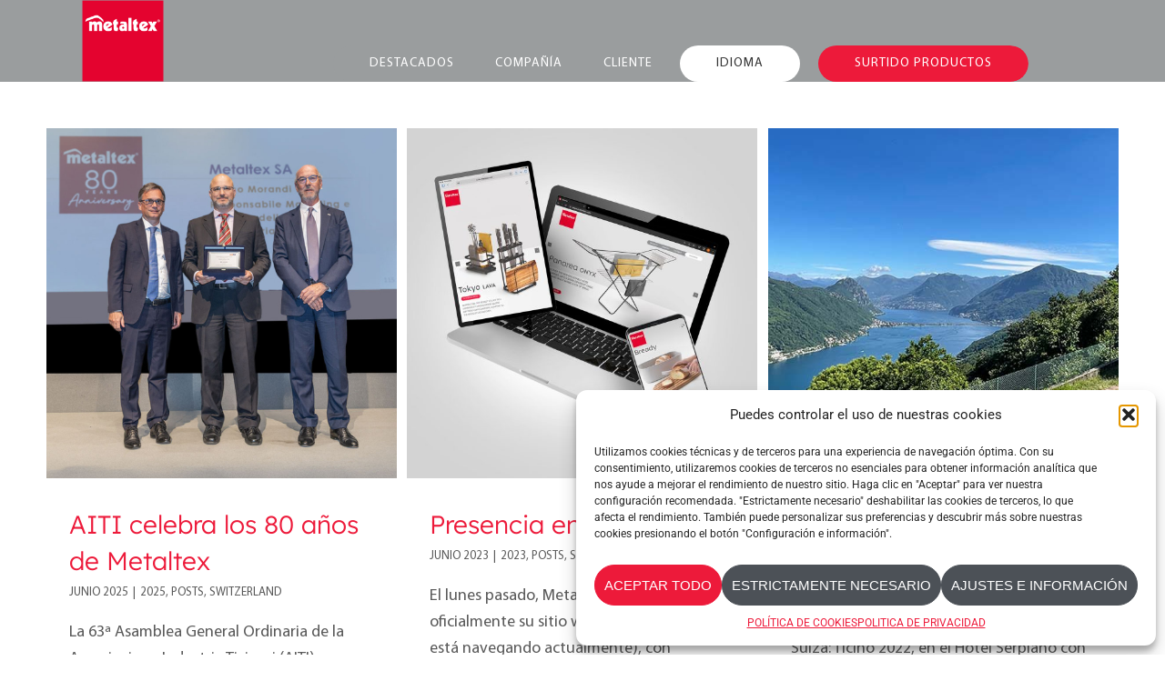

--- FILE ---
content_type: text/html; charset=UTF-8
request_url: https://www.metaltex.com/es/category/switzerland-es/
body_size: 21134
content:
<!DOCTYPE html>
<html class="avada-html-layout-wide avada-html-header-position-top avada-html-is-archive avada-is-100-percent-template" lang="es-ES" prefix="og: http://ogp.me/ns# fb: http://ogp.me/ns/fb#">
<head>
	<meta http-equiv="X-UA-Compatible" content="IE=edge" />
	<meta http-equiv="Content-Type" content="text/html; charset=utf-8"/>
	<meta name="viewport" content="width=device-width, initial-scale=1" />
	<title>Switzerland &#8211; Metaltex</title>
<meta name='robots' content='max-image-preview:large' />
	<style>img:is([sizes="auto" i], [sizes^="auto," i]) { contain-intrinsic-size: 3000px 1500px }</style>
	<link rel="alternate" hreflang="en" href="https://www.metaltex.com/category/switzerland/" />
<link rel="alternate" hreflang="fr" href="https://www.metaltex.com/fr/category/switzerland-fr/" />
<link rel="alternate" hreflang="de" href="https://www.metaltex.com/de/category/switzerland-de/" />
<link rel="alternate" hreflang="it" href="https://www.metaltex.com/it/category/switzerland-it/" />
<link rel="alternate" hreflang="es" href="https://www.metaltex.com/es/category/switzerland-es/" />
<link rel="alternate" hreflang="nl" href="https://www.metaltex.com/nl/category/switzerland-nl/" />
<link rel="alternate" hreflang="x-default" href="https://www.metaltex.com/category/switzerland/" />
<link rel="alternate" type="application/rss+xml" title="Metaltex &raquo; Feed" href="https://www.metaltex.com/es/feed/" />
<link rel="alternate" type="application/rss+xml" title="Metaltex &raquo; Feed de los comentarios" href="https://www.metaltex.com/es/comments/feed/" />
		
		
		
				<link rel="alternate" type="application/rss+xml" title="Metaltex &raquo; Categoría Switzerland del feed" href="https://www.metaltex.com/es/category/switzerland-es/feed/" />
				
		<meta property="og:locale" content="es_ES"/>
		<meta property="og:type" content="article"/>
		<meta property="og:site_name" content="Metaltex"/>
		<meta property="og:title" content="  Switzerland"/>
				<meta property="og:url" content="https://www.metaltex.com/es/aiti-80-anos-de-metaltex/"/>
																				<meta property="og:image" content="https://www.metaltex.com/wp-content/uploads/AITI_Metalteax_recognition-award_80-years_icon.jpg"/>
		<meta property="og:image:width" content="800"/>
		<meta property="og:image:height" content="800"/>
		<meta property="og:image:type" content="image/jpeg"/>
				<link rel='stylesheet' id='mfcf7_zl_button_style-css' href='https://www.metaltex.com/wp-content/plugins/multiline-files-for-contact-form-7/css/style.css?12&#038;ver=6.8.3' type='text/css' media='all' />
<link rel='stylesheet' id='cmplz-general-css' href='https://www.metaltex.com/wp-content/plugins/complianz-gdpr/assets/css/cookieblocker.min.css?ver=1760079406' type='text/css' media='all' />
<link rel='stylesheet' id='dflip-style-css' href='https://www.metaltex.com/wp-content/plugins/dflip/assets/css/dflip.min.css?ver=2.4.13' type='text/css' media='all' />
<link rel='stylesheet' id='fusion-dynamic-css-css' href='https://www.metaltex.com/wp-content/uploads/fusion-styles/04ddb81d65aa5ae8d08640d9db00ddb1.min.css?ver=3.13.3' type='text/css' media='all' />
<script type="text/javascript" src="https://www.metaltex.com/wp-includes/js/jquery/jquery.min.js?ver=3.7.1" id="jquery-core-js"></script>
<script type="text/javascript" src="https://www.metaltex.com/wp-includes/js/jquery/jquery-migrate.min.js?ver=3.4.1" id="jquery-migrate-js"></script>
<script type="text/javascript" src="https://www.metaltex.com/wp-content/plugins/multiline-files-for-contact-form-7/js/zl-multine-files.js?ver=6.8.3" id="mfcf7_zl_multiline_files_script-js"></script>
<link rel="https://api.w.org/" href="https://www.metaltex.com/es/wp-json/" /><link rel="alternate" title="JSON" type="application/json" href="https://www.metaltex.com/es/wp-json/wp/v2/categories/679" /><link rel="EditURI" type="application/rsd+xml" title="RSD" href="https://www.metaltex.com/xmlrpc.php?rsd" />
<meta name="generator" content="WordPress 6.8.3" />
<meta name="generator" content="WPML ver:4.8.4 stt:37,1,4,3,27,2;" />
			<style>.cmplz-hidden {
					display: none !important;
				}</style><style type="text/css" id="css-fb-visibility">@media screen and (max-width: 640px){.fusion-no-small-visibility{display:none !important;}body .sm-text-align-center{text-align:center !important;}body .sm-text-align-left{text-align:left !important;}body .sm-text-align-right{text-align:right !important;}body .sm-flex-align-center{justify-content:center !important;}body .sm-flex-align-flex-start{justify-content:flex-start !important;}body .sm-flex-align-flex-end{justify-content:flex-end !important;}body .sm-mx-auto{margin-left:auto !important;margin-right:auto !important;}body .sm-ml-auto{margin-left:auto !important;}body .sm-mr-auto{margin-right:auto !important;}body .fusion-absolute-position-small{position:absolute;top:auto;width:100%;}.awb-sticky.awb-sticky-small{ position: sticky; top: var(--awb-sticky-offset,0); }}@media screen and (min-width: 641px) and (max-width: 1024px){.fusion-no-medium-visibility{display:none !important;}body .md-text-align-center{text-align:center !important;}body .md-text-align-left{text-align:left !important;}body .md-text-align-right{text-align:right !important;}body .md-flex-align-center{justify-content:center !important;}body .md-flex-align-flex-start{justify-content:flex-start !important;}body .md-flex-align-flex-end{justify-content:flex-end !important;}body .md-mx-auto{margin-left:auto !important;margin-right:auto !important;}body .md-ml-auto{margin-left:auto !important;}body .md-mr-auto{margin-right:auto !important;}body .fusion-absolute-position-medium{position:absolute;top:auto;width:100%;}.awb-sticky.awb-sticky-medium{ position: sticky; top: var(--awb-sticky-offset,0); }}@media screen and (min-width: 1025px){.fusion-no-large-visibility{display:none !important;}body .lg-text-align-center{text-align:center !important;}body .lg-text-align-left{text-align:left !important;}body .lg-text-align-right{text-align:right !important;}body .lg-flex-align-center{justify-content:center !important;}body .lg-flex-align-flex-start{justify-content:flex-start !important;}body .lg-flex-align-flex-end{justify-content:flex-end !important;}body .lg-mx-auto{margin-left:auto !important;margin-right:auto !important;}body .lg-ml-auto{margin-left:auto !important;}body .lg-mr-auto{margin-right:auto !important;}body .fusion-absolute-position-large{position:absolute;top:auto;width:100%;}.awb-sticky.awb-sticky-large{ position: sticky; top: var(--awb-sticky-offset,0); }}</style><style type="text/css">.recentcomments a{display:inline !important;padding:0 !important;margin:0 !important;}</style><meta name="generator" content="Powered by Slider Revolution 6.7.38 - responsive, Mobile-Friendly Slider Plugin for WordPress with comfortable drag and drop interface." />
<link rel="icon" href="https://www.metaltex.com/wp-content/uploads/2023/05/M-metaltex-66x66.png" sizes="32x32" />
<link rel="icon" href="https://www.metaltex.com/wp-content/uploads/2023/05/M-metaltex.png" sizes="192x192" />
<link rel="apple-touch-icon" href="https://www.metaltex.com/wp-content/uploads/2023/05/M-metaltex.png" />
<meta name="msapplication-TileImage" content="https://www.metaltex.com/wp-content/uploads/2023/05/M-metaltex.png" />
<script>function setREVStartSize(e){
			//window.requestAnimationFrame(function() {
				window.RSIW = window.RSIW===undefined ? window.innerWidth : window.RSIW;
				window.RSIH = window.RSIH===undefined ? window.innerHeight : window.RSIH;
				try {
					var pw = document.getElementById(e.c).parentNode.offsetWidth,
						newh;
					pw = pw===0 || isNaN(pw) || (e.l=="fullwidth" || e.layout=="fullwidth") ? window.RSIW : pw;
					e.tabw = e.tabw===undefined ? 0 : parseInt(e.tabw);
					e.thumbw = e.thumbw===undefined ? 0 : parseInt(e.thumbw);
					e.tabh = e.tabh===undefined ? 0 : parseInt(e.tabh);
					e.thumbh = e.thumbh===undefined ? 0 : parseInt(e.thumbh);
					e.tabhide = e.tabhide===undefined ? 0 : parseInt(e.tabhide);
					e.thumbhide = e.thumbhide===undefined ? 0 : parseInt(e.thumbhide);
					e.mh = e.mh===undefined || e.mh=="" || e.mh==="auto" ? 0 : parseInt(e.mh,0);
					if(e.layout==="fullscreen" || e.l==="fullscreen")
						newh = Math.max(e.mh,window.RSIH);
					else{
						e.gw = Array.isArray(e.gw) ? e.gw : [e.gw];
						for (var i in e.rl) if (e.gw[i]===undefined || e.gw[i]===0) e.gw[i] = e.gw[i-1];
						e.gh = e.el===undefined || e.el==="" || (Array.isArray(e.el) && e.el.length==0)? e.gh : e.el;
						e.gh = Array.isArray(e.gh) ? e.gh : [e.gh];
						for (var i in e.rl) if (e.gh[i]===undefined || e.gh[i]===0) e.gh[i] = e.gh[i-1];
											
						var nl = new Array(e.rl.length),
							ix = 0,
							sl;
						e.tabw = e.tabhide>=pw ? 0 : e.tabw;
						e.thumbw = e.thumbhide>=pw ? 0 : e.thumbw;
						e.tabh = e.tabhide>=pw ? 0 : e.tabh;
						e.thumbh = e.thumbhide>=pw ? 0 : e.thumbh;
						for (var i in e.rl) nl[i] = e.rl[i]<window.RSIW ? 0 : e.rl[i];
						sl = nl[0];
						for (var i in nl) if (sl>nl[i] && nl[i]>0) { sl = nl[i]; ix=i;}
						var m = pw>(e.gw[ix]+e.tabw+e.thumbw) ? 1 : (pw-(e.tabw+e.thumbw)) / (e.gw[ix]);
						newh =  (e.gh[ix] * m) + (e.tabh + e.thumbh);
					}
					var el = document.getElementById(e.c);
					if (el!==null && el) el.style.height = newh+"px";
					el = document.getElementById(e.c+"_wrapper");
					if (el!==null && el) {
						el.style.height = newh+"px";
						el.style.display = "block";
					}
				} catch(e){
					console.log("Failure at Presize of Slider:" + e)
				}
			//});
		  };</script>
		<script type="text/javascript">
			var doc = document.documentElement;
			doc.setAttribute( 'data-useragent', navigator.userAgent );
		</script>
		
	<script>
function openContent(evt, content) {
  var i, tabcontent, tablinks;
  tabcontent = document.getElementsByClassName("tabcontent");
  for (i = 0; i < tabcontent.length; i++) {
    tabcontent[i].style.display = "none";
  }
  tablinks = document.getElementsByClassName("tablinks");
  for (i = 0; i < tablinks.length; i++) {
    tablinks[i].className = tablinks[i].className.replace(" active", "");
  }
  document.getElementById(content).style.display = "block";
  evt.currentTarget.className += " active";
}
</script></head>

<body data-cmplz=1 class="archive category category-switzerland-es category-679 wp-theme-Avada wp-child-theme-Avada-Child-Theme fusion-image-hovers fusion-pagination-sizing fusion-button_type-flat fusion-button_span-no fusion-button_gradient-linear avada-image-rollover-circle-no avada-image-rollover-yes avada-image-rollover-direction-fade fusion-body ltr fusion-sticky-header no-mobile-slidingbar no-mobile-totop fusion-disable-outline fusion-sub-menu-fade mobile-logo-pos-left layout-wide-mode avada-has-boxed-modal-shadow-none layout-scroll-offset-full avada-has-zero-margin-offset-top fusion-top-header menu-text-align-center mobile-menu-design-modern fusion-show-pagination-text fusion-header-layout-v1 avada-responsive avada-footer-fx-none avada-menu-highlight-style-bar fusion-search-form-classic fusion-main-menu-search-dropdown fusion-avatar-square avada-dropdown-styles avada-blog-layout-grid avada-blog-archive-layout-grid avada-header-shadow-no avada-menu-icon-position-left avada-has-megamenu-shadow avada-has-mainmenu-dropdown-divider avada-has-header-100-width avada-has-pagetitle-100-width avada-has-100-footer avada-has-breadcrumb-mobile-hidden avada-has-titlebar-hide avada-has-pagination-padding avada-flyout-menu-direction-fade avada-ec-views-v1" data-awb-post-id="66137">
		<a class="skip-link screen-reader-text" href="#content">Skip to content</a>

	<div id="boxed-wrapper">
		
		<div id="wrapper" class="fusion-wrapper">
			<div id="home" style="position:relative;top:-1px;"></div>
							
					
			<header class="fusion-header-wrapper">
				<div class="fusion-header-v1 fusion-logo-alignment fusion-logo-left fusion-sticky-menu- fusion-sticky-logo-1 fusion-mobile-logo-1  fusion-mobile-menu-design-modern">
					<div class="fusion-header-sticky-height"></div>
<div class="fusion-header">
	<div class="fusion-row">
					<div class="fusion-logo" data-margin-top="24px" data-margin-bottom="0px" data-margin-left="0px" data-margin-right="0px">
			<a class="fusion-logo-link"  href="https://www.metaltex.com/es/" >

						<!-- standard logo -->
			<img src="https://www.metaltex.com/wp-content/uploads/2021/10/METALTEX_Marchio-res3.png" srcset="https://www.metaltex.com/wp-content/uploads/2021/10/METALTEX_Marchio-res3.png 1x, https://www.metaltex.com/wp-content/uploads/2022/06/Logo_300x300.png 2x" width="152" height="152" style="max-height:152px;height:auto;" alt="Metaltex Logo" data-retina_logo_url="https://www.metaltex.com/wp-content/uploads/2022/06/Logo_300x300.png" class="fusion-standard-logo" />

											<!-- mobile logo -->
				<img src="https://www.metaltex.com/wp-content/uploads/2022/01/LOGO_NOBORDERWHITE-90x90-1.png" srcset="https://www.metaltex.com/wp-content/uploads/2022/01/LOGO_NOBORDERWHITE-90x90-1.png 1x, https://www.metaltex.com/wp-content/uploads/2022/06/Logo_180x180.png 2x" width="90" height="90" style="max-height:90px;height:auto;" alt="Metaltex Logo" data-retina_logo_url="https://www.metaltex.com/wp-content/uploads/2022/06/Logo_180x180.png" class="fusion-mobile-logo" />
			
											<!-- sticky header logo -->
				<img src="https://www.metaltex.com/wp-content/uploads/2022/01/LOGO_NOBORDERWHITE-90x90-1.png" srcset="https://www.metaltex.com/wp-content/uploads/2022/01/LOGO_NOBORDERWHITE-90x90-1.png 1x, https://www.metaltex.com/wp-content/uploads/2022/06/Logo_180x180.png 2x" width="90" height="90" style="max-height:90px;height:auto;" alt="Metaltex Logo" data-retina_logo_url="https://www.metaltex.com/wp-content/uploads/2022/06/Logo_180x180.png" class="fusion-sticky-logo" />
					</a>
		</div>		<nav class="fusion-main-menu" aria-label="Main Menu"><ul id="menu-main-menu" class="fusion-menu"><li  id="menu-item-57165"  class="menu-item menu-item-type-custom menu-item-object-custom menu-item-has-children menu-item-57165 fusion-dropdown-menu"  data-item-id="57165"><a  href="#" class="fusion-bar-highlight"><span class="menu-text">DESTACADOS</span></a><ul class="sub-menu"><li  id="menu-item-57153"  class="menu-item menu-item-type-post_type menu-item-object-page menu-item-57153 fusion-dropdown-submenu" ><a  href="https://www.metaltex.com/es/nuevo/" class="fusion-bar-highlight"><span>NOVEDADES</span></a></li><li  id="menu-item-57156"  class="menu-item menu-item-type-post_type menu-item-object-page menu-item-has-children menu-item-57156 fusion-dropdown-submenu" ><a  href="https://www.metaltex.com/es/bestsellers/" class="fusion-bar-highlight"><span>MÁS VENDIDOS</span></a><ul class="sub-menu"><li  id="menu-item-57166"  class="menu-item menu-item-type-custom menu-item-object-custom menu-item-57166" ><a  href="https://www.metaltex.com/es/bestsellers/#cocina" class="fusion-bar-highlight"><span>UTENSILIOS DE COCINA</span></a></li><li  id="menu-item-57167"  class="menu-item menu-item-type-custom menu-item-object-custom menu-item-57167" ><a  href="https://www.metaltex.com/es/bestsellers/#organizacion" class="fusion-bar-highlight"><span>ORGANIZACIÓN Y LIMPIEZA</span></a></li><li  id="menu-item-57168"  class="menu-item menu-item-type-custom menu-item-object-custom menu-item-57168" ><a  href="https://www.metaltex.com/es/bestsellers/#ropa" class="fusion-bar-highlight"><span>CUIDADO DE LA ROPA</span></a></li></ul></li></ul></li><li  id="menu-item-57163"  class="menu-item menu-item-type-custom menu-item-object-custom menu-item-has-children menu-item-57163 fusion-dropdown-menu"  data-item-id="57163"><a  href="#" class="fusion-bar-highlight"><span class="menu-text">COMPAÑÍA</span></a><ul class="sub-menu"><li  id="menu-item-57154"  class="menu-item menu-item-type-post_type menu-item-object-page menu-item-57154 fusion-dropdown-submenu" ><a  href="https://www.metaltex.com/es/acerca-de-nosotros/" class="fusion-bar-highlight"><span>ACERCA DE NOSOTROS</span></a></li><li  id="menu-item-57162"  class="menu-item menu-item-type-post_type menu-item-object-page menu-item-57162 fusion-dropdown-submenu" ><a  href="https://www.metaltex.com/es/red-comercial/" class="fusion-bar-highlight"><span>RED COMERCIAL</span></a></li><li  id="menu-item-57155"  class="menu-item menu-item-type-post_type menu-item-object-page menu-item-57155 fusion-dropdown-submenu" ><a  href="https://www.metaltex.com/es/blog/" class="fusion-bar-highlight"><span>ARTÍCULOS</span></a></li><li  id="menu-item-57160"  class="menu-item menu-item-type-post_type menu-item-object-page menu-item-57160 fusion-dropdown-submenu" ><a  href="https://www.metaltex.com/es/historia/" class="fusion-bar-highlight"><span>NUESTRA HISTORIA</span></a></li></ul></li><li  id="menu-item-57164"  class="menu-item menu-item-type-custom menu-item-object-custom menu-item-has-children menu-item-57164 fusion-dropdown-menu"  data-item-id="57164"><a  href="#" class="fusion-bar-highlight"><span class="menu-text">CLIENTE</span></a><ul class="sub-menu"><li  id="menu-item-57157"  class="menu-item menu-item-type-post_type menu-item-object-page menu-item-57157 fusion-dropdown-submenu" ><a  href="https://www.metaltex.com/es/contacta-con-nosotros/" class="fusion-bar-highlight"><span>CONTÁCTENOS</span></a></li><li  id="menu-item-57159"  class="menu-item menu-item-type-post_type menu-item-object-page menu-item-57159 fusion-dropdown-submenu" ><a  href="https://www.metaltex.com/es/informacion-consumidores/" class="fusion-bar-highlight"><span>INFORMACIÓN DEL CONSUMIDOR</span></a></li><li  id="menu-item-57158"  class="menu-item menu-item-type-post_type menu-item-object-page menu-item-57158 fusion-dropdown-submenu" ><a  href="https://www.metaltex.com/es/faq/" class="fusion-bar-highlight"><span>FAQ</span></a></li></ul></li><li id="menu-item-2999" class="wpml-language-switcher menu-item menu-item-type-custom menu-item-object-custom menu-item-has-children menu-item-2999 fusion-dropdown-menu" data-item-id="2999" style="">

			<a href="#" class="fusion-bar-highlight" aria-haspopup="true">

					<span class="menu-text">IDIOMA</span>

					</a>

					<ul class="sub-menu"><li id="menu-item-wpml-ls-8-en" class="menu-item wpml-ls-slot-8 wpml-ls-item wpml-ls-item-en wpml-ls-menu-item menu-item-type-wpml_ls_menu_item menu-item-object-wpml_ls_menu_item menu-item-wpml-ls-8-it fusion-dropdown-submenu" data-classes="menu-item">

										<a title="en" href="https://www.metaltex.com/category/switzerland/" class="fusion-bar-highlight wpml-ls-link">

											<span>

												<span class="wpml-ls-display">INGLÉS</span>

											</span>

										</a>

									</li><li id="menu-item-wpml-ls-8-fr" class="menu-item wpml-ls-slot-8 wpml-ls-item wpml-ls-item-fr wpml-ls-menu-item menu-item-type-wpml_ls_menu_item menu-item-object-wpml_ls_menu_item menu-item-wpml-ls-8-it fusion-dropdown-submenu" data-classes="menu-item">

										<a title="fr" href="https://www.metaltex.com/fr/category/switzerland-fr/" class="fusion-bar-highlight wpml-ls-link">

											<span>

												<span class="wpml-ls-display">FRANCÉS</span>

											</span>

										</a>

									</li><li id="menu-item-wpml-ls-8-de" class="menu-item wpml-ls-slot-8 wpml-ls-item wpml-ls-item-de wpml-ls-menu-item menu-item-type-wpml_ls_menu_item menu-item-object-wpml_ls_menu_item menu-item-wpml-ls-8-it fusion-dropdown-submenu" data-classes="menu-item">

										<a title="de" href="https://www.metaltex.com/de/category/switzerland-de/" class="fusion-bar-highlight wpml-ls-link">

											<span>

												<span class="wpml-ls-display">ALEMÁN</span>

											</span>

										</a>

									</li><li id="menu-item-wpml-ls-8-it" class="menu-item wpml-ls-slot-8 wpml-ls-item wpml-ls-item-it wpml-ls-menu-item menu-item-type-wpml_ls_menu_item menu-item-object-wpml_ls_menu_item menu-item-wpml-ls-8-it fusion-dropdown-submenu" data-classes="menu-item">

										<a title="it" href="https://www.metaltex.com/it/category/switzerland-it/" class="fusion-bar-highlight wpml-ls-link">

											<span>

												<span class="wpml-ls-display">ITALIANO</span>

											</span>

										</a>

									</li><li id="menu-item-wpml-ls-8-es" class="menu-item wpml-ls-slot-8 wpml-ls-item wpml-ls-item-es wpml-ls-menu-item menu-item-type-wpml_ls_menu_item menu-item-object-wpml_ls_menu_item menu-item-wpml-ls-8-it fusion-dropdown-submenu" data-classes="menu-item">

										<a title="es" href="https://www.metaltex.com/es/category/switzerland-es/" class="fusion-bar-highlight wpml-ls-link">

											<span>

												<span class="wpml-ls-display">ESPAÑOL</span>

											</span>

										</a>

									</li><li id="menu-item-wpml-ls-8-nl" class="menu-item wpml-ls-slot-8 wpml-ls-item wpml-ls-item-nl wpml-ls-menu-item menu-item-type-wpml_ls_menu_item menu-item-object-wpml_ls_menu_item menu-item-wpml-ls-8-it fusion-dropdown-submenu" data-classes="menu-item">

										<a title="nl" href="https://www.metaltex.com/nl/category/switzerland-nl/" class="fusion-bar-highlight wpml-ls-link">

											<span>

												<span class="wpml-ls-display">NEERLANDÉS</span>

											</span>

										</a>

									</li></ul></li><li id="menu-item-3099" class="menu-world-button menu-item menu-item-type-custom menu-item-object-custom menu-item-has-children menu-item-3099 fusion-dropdown-menu" data-item-id="3099">
					    	<a href="#" class="fusion-bar-highlight" aria-haspopup="true">
								<span class="menu-text">SURTIDO PRODUCTOS</span>
					 	  	</a>
					    	<ul class="sub-menu">

								<li id="menu-item-world-ls-4" class="world-ls-menu-item menu-item fusion-dropdown-submenu" data-classes="menu-item">
									<a style="display:inline" title="fr" href="https://world.metaltex.com/FR_fr/" target="_blank" class="fusion-bar-highlight world-link">
										<img width=32 src="/wp-content/uploads/2021/09/F_France.png">		
										<span>FRANCE</span>
									</a>
								</li>

								<li id="menu-item-world-ls-2" class="world-ls-menu-item menu-item fusion-dropdown-submenu" data-classes="menu-item">
									<a style="display:inline" title="de" href="https://world.metaltex.com/DE_de/" target="_blank" class="fusion-bar-highlight world-link">
										<img width=32 src="/wp-content/uploads/2021/09/F_Germany.png">		
										<span>GERMANY</span>
									</a>
								</li>

								<li id="menu-item-world-ls-5" class="world-ls-menu-item menu-item fusion-dropdown-submenu" data-classes="menu-item">
									<a style="display:inline" title="it" href="https://world.metaltex.com/IT_it/" target="_blank" class="fusion-bar-highlight world-link">
										<img width=32 src="/wp-content/uploads/2021/09/F_Italy.png">		
										<span>ITALY</span>
									</a>
								</li>

								<li id="menu-item-world-ls-6" class="world-ls-menu-item menu-item fusion-dropdown-submenu" data-classes="menu-item">
									<a style="display:inline" title="mx" href="https://world.metaltex.com/MX_es/" target="_blank" class="fusion-bar-highlight world-link">
										<img width=32 src="/wp-content/uploads/2021/09/F_Mexico.png">		
										<span>MEXICO</span>
									</a>
								</li>

								<li id="menu-item-world-ls-3" class="world-ls-menu-item menu-item fusion-dropdown-submenu" data-classes="menu-item">
									<a style="display:inline" title="es" href="https://world.metaltex.com/ES-es/" target="_blank" class="fusion-bar-highlight world-link">
										<img width=32 src="/wp-content/uploads/2021/09/F_Spain.png">		
										<span>SPAIN</span>
									</a>
								</li>

								<li id="menu-item-world-ls-7" class="world-ls-menu-item menu-item fusion-dropdown-submenu" data-classes="menu-item">
									<a style="display:inline" title="ch" href="https://world.metaltex.com/CH-de/" target="_blank" class="fusion-bar-highlight world-link">
										<img width=32 src="/wp-content/uploads/2021/09/F_Switzerland.png">		
										<span>SWITZERLAND</span>
									</a>
								</li>

								<li id="menu-item-world-ls-8" class="world-ls-menu-item menu-item fusion-dropdown-submenu" data-classes="menu-item">
									<a style="display:inline" title="tr" href="https://world.metaltex.com/TR_tr/" target="_blank" class="fusion-bar-highlight world-link">
										<img width=32 src="/wp-content/uploads/2021/09/F_Turkey.png">		
										<span>TÜRKIYE</span>
									</a>
								</li>

								<li id="menu-item-world-ls-9" class="world-ls-menu-item menu-item fusion-dropdown-submenu" data-classes="menu-item">
									<a style="display:inline" title="uk" href="https://world.metaltex.com/UK-en/" target="_blank" class="fusion-bar-highlight world-link">
										<img width=32 src="/wp-content/uploads/2021/09/F_United_Kingdom.png">		
										<span>UNITED KINGDOM</span>
									</a>
								</li>

								<li id="menu-item-world-ls-11" class="world-ls-menu-item menu-item fusion-dropdown-submenu" data-classes="menu-item">
									<a style="display:inline" title="en" href="https://world.metaltex.com/INT_en/" target="_blank" class="fusion-bar-highlight world-link">
										<img width=32 src="/wp-content/uploads/2023/06/othercountries-1.png">		
										<span>ALL OTHER COUNTRIES</span>
									</a>
								</li>



					</ul>

					</li></ul></nav>	<div class="fusion-mobile-menu-icons">
							<a href="#" class="fusion-icon awb-icon-bars" aria-label="Toggle mobile menu" aria-expanded="false"></a>
		
		
		
			</div>

<nav class="fusion-mobile-nav-holder fusion-mobile-menu-text-align-left" aria-label="Main Menu Mobile"></nav>

					</div>
</div>
				</div>
				<div class="fusion-clearfix"></div>
			</header>
								
							<div id="sliders-container" class="fusion-slider-visibility">
					</div>
				
					
							
			
						<main id="main" class="clearfix width-100">
				<div class="fusion-row" style="max-width:100%;">

<section id="content" style="width: 100%;">
			<div class="post-content">
			<div class="fusion-fullwidth fullwidth-box fusion-builder-row-1 fusion-flex-container nonhundred-percent-fullwidth non-hundred-percent-height-scrolling" style="--awb-border-radius-top-left:0px;--awb-border-radius-top-right:0px;--awb-border-radius-bottom-right:0px;--awb-border-radius-bottom-left:0px;--awb-flex-wrap:wrap;" ><div class="fusion-builder-row fusion-row fusion-flex-align-items-flex-start fusion-flex-content-wrap" style="max-width:1352px;margin-left: calc(-4% / 2 );margin-right: calc(-4% / 2 );"><div class="fusion-layout-column fusion_builder_column fusion-builder-column-0 fusion_builder_column_1_1 1_1 fusion-flex-column" style="--awb-bg-size:cover;--awb-width-large:100%;--awb-margin-top-large:0px;--awb-spacing-right-large:1.92%;--awb-margin-bottom-large:0px;--awb-spacing-left-large:1.92%;--awb-width-medium:100%;--awb-order-medium:0;--awb-spacing-right-medium:1.92%;--awb-spacing-left-medium:1.92%;--awb-width-small:100%;--awb-order-small:0;--awb-spacing-right-small:1.92%;--awb-spacing-left-small:1.92%;"><div class="fusion-column-wrapper fusion-column-has-shadow fusion-flex-justify-content-flex-start fusion-content-layout-column"><div class="fusion-archives-tb" data-infinite-post-class="post" ><div class="fusion-blog-shortcode fusion-blog-shortcode-1 fusion-blog-archive fusion-blog-layout-grid-wrapper fusion-blog-no"><style type="text/css">.fusion-blog-shortcode-1 .fusion-blog-layout-grid .fusion-post-grid{padding:5px;}.fusion-blog-shortcode-1 .fusion-posts-container{margin-left: -5px !important; margin-right:-5px !important;}</style><div class="fusion-posts-container fusion-posts-container-no fusion-blog-rollover fusion-blog-layout-grid fusion-blog-layout-grid-3 isotope fusion-blog-equal-heights" data-pages="0" data-grid-col-space="10" style="margin: -5px -5px 0;min-height:500px;"><article id="blog-1-post-66137" class="fusion-post-grid post-66137 post type-post status-publish format-standard has-post-thumbnail hentry category-2025-es category-posts-es category-switzerland-es tag-metaltex-switzerland-es tag-switzerland-es">
<div class="fusion-post-wrapper" style="background-color:rgba(255,255,255,1);border:1px solid #ffffff;border-bottom-width:3px;">

			<div class="fusion-flexslider flexslider fusion-flexslider-loading fusion-post-slideshow" style="border-color:#ffffff;">
		<ul class="slides">
			
														<li><div  class="fusion-image-wrapper" aria-haspopup="true">
				<img decoding="async" width="800" height="800" src="https://www.metaltex.com/wp-content/uploads/AITI_Metalteax_recognition-award_80-years_icon.jpg" class="attachment-full size-full wp-post-image" alt="" srcset="https://www.metaltex.com/wp-content/uploads/AITI_Metalteax_recognition-award_80-years_icon-200x200.jpg 200w, https://www.metaltex.com/wp-content/uploads/AITI_Metalteax_recognition-award_80-years_icon-400x400.jpg 400w, https://www.metaltex.com/wp-content/uploads/AITI_Metalteax_recognition-award_80-years_icon-600x600.jpg 600w, https://www.metaltex.com/wp-content/uploads/AITI_Metalteax_recognition-award_80-years_icon.jpg 800w" sizes="(min-width: 2200px) 100vw, (min-width: 784px) 427px, (min-width: 712px) 640px, (min-width: 640px) 712px, " /><div class="fusion-rollover">
	<div class="fusion-rollover-content">

														<a class="fusion-rollover-link" href="https://www.metaltex.com/es/aiti-80-anos-de-metaltex/">AITI celebra los 80 años de Metaltex</a>
			
														
								
													<div class="fusion-rollover-sep"></div>
				
																		<a class="fusion-rollover-gallery" href="https://www.metaltex.com/wp-content/uploads/AITI_Metalteax_recognition-award_80-years_icon.jpg" data-options="" data-id="66137" data-rel="iLightbox[gallery]" data-title="AITI_Metalteax_recognition-award_80-years_icon" data-caption="">
						Gallery					</a>
														
		
												<h4 class="fusion-rollover-title">
					<a class="fusion-rollover-title-link" href="https://www.metaltex.com/es/aiti-80-anos-de-metaltex/">
						AITI celebra los 80 años de Metaltex					</a>
				</h4>
			
								
		
						<a class="fusion-link-wrapper" href="https://www.metaltex.com/es/aiti-80-anos-de-metaltex/" aria-label="AITI celebra los 80 años de Metaltex"></a>
	</div>
</div>
</div>
</li>
			
			
																																																																				</ul>
	</div>
	<div class="fusion-post-content-wrapper" style="padding:30px 25px 20px 25px;"><div class="fusion-post-content post-content"><h2 class="blog-shortcode-post-title entry-title"><a href="https://www.metaltex.com/es/aiti-80-anos-de-metaltex/">AITI celebra los 80 años de Metaltex</a></h2><p class="fusion-single-line-meta"><span class="updated" style="display:none;">2025-06-02T16:02:22+02:00</span><span>junio 2025</span><span class="fusion-inline-sep">|</span><a href="https://www.metaltex.com/es/category/2025-es/" rel="category tag">2025</a>, <a href="https://www.metaltex.com/es/category/posts-es/" rel="category tag">Posts</a>, <a href="https://www.metaltex.com/es/category/switzerland-es/" rel="category tag">Switzerland</a><span class="fusion-inline-sep">|</span></p><div class="fusion-content-sep sep-none"></div><div class="fusion-post-content-container"><p>La 63ª Asamblea General Ordinaria de la Associazione Industrie Ticinesi (AITI) se celebró en el Palazzo dei Congressi, un evento anual clave para el sector industrial cantonal. Durante el evento, se anunciaron los nuevos nombramientos estatutarios para el período 2025–2029...</p></div></div><div class="fusion-meta-info"><div class="fusion-alignleft"><a class="fusion-read-more" href="https://www.metaltex.com/es/aiti-80-anos-de-metaltex/" aria-label="More on AITI celebra los 80 años de Metaltex">Leer más</a></div></div></div><div class="fusion-clearfix"></div></div>
</article>
<article id="blog-1-post-57524" class="fusion-post-grid post-57524 post type-post status-publish format-standard has-post-thumbnail hentry category-2023-es category-posts-es category-switzerland-es tag-instagram-es tag-social-es">
<div class="fusion-post-wrapper" style="background-color:rgba(255,255,255,1);border:1px solid #ffffff;border-bottom-width:3px;">

			<div class="fusion-flexslider flexslider fusion-flexslider-loading fusion-post-slideshow" style="border-color:#ffffff;">
		<ul class="slides">
			
														<li><div  class="fusion-image-wrapper" aria-haspopup="true">
				<img decoding="async" width="1500" height="1500" src="https://www.metaltex.com/wp-content/uploads/2023/06/News_06-2023_online-2.jpg" class="attachment-full size-full wp-post-image" alt="" srcset="https://www.metaltex.com/wp-content/uploads/2023/06/News_06-2023_online-2-200x200.jpg 200w, https://www.metaltex.com/wp-content/uploads/2023/06/News_06-2023_online-2-400x400.jpg 400w, https://www.metaltex.com/wp-content/uploads/2023/06/News_06-2023_online-2-600x600.jpg 600w, https://www.metaltex.com/wp-content/uploads/2023/06/News_06-2023_online-2-800x800.jpg 800w, https://www.metaltex.com/wp-content/uploads/2023/06/News_06-2023_online-2-1200x1200.jpg 1200w, https://www.metaltex.com/wp-content/uploads/2023/06/News_06-2023_online-2.jpg 1500w" sizes="(min-width: 2200px) 100vw, (min-width: 784px) 427px, (min-width: 712px) 640px, (min-width: 640px) 712px, " /><div class="fusion-rollover">
	<div class="fusion-rollover-content">

														<a class="fusion-rollover-link" href="https://www.metaltex.com/es/presencia-en-linea-2023/">Presencia en línea</a>
			
														
								
													<div class="fusion-rollover-sep"></div>
				
																		<a class="fusion-rollover-gallery" href="https://www.metaltex.com/wp-content/uploads/2023/06/News_06-2023_online-2.jpg" data-options="" data-id="57524" data-rel="iLightbox[gallery]" data-title="News_06-2023_online-2" data-caption="">
						Gallery					</a>
														
		
												<h4 class="fusion-rollover-title">
					<a class="fusion-rollover-title-link" href="https://www.metaltex.com/es/presencia-en-linea-2023/">
						Presencia en línea					</a>
				</h4>
			
								
		
						<a class="fusion-link-wrapper" href="https://www.metaltex.com/es/presencia-en-linea-2023/" aria-label="Presencia en línea"></a>
	</div>
</div>
</div>
</li>
			
			
																																																																				</ul>
	</div>
	<div class="fusion-post-content-wrapper" style="padding:30px 25px 20px 25px;"><div class="fusion-post-content post-content"><h2 class="blog-shortcode-post-title entry-title"><a href="https://www.metaltex.com/es/presencia-en-linea-2023/">Presencia en línea</a></h2><p class="fusion-single-line-meta"><span class="updated" style="display:none;">2023-08-31T10:53:51+02:00</span><span>junio 2023</span><span class="fusion-inline-sep">|</span><a href="https://www.metaltex.com/es/category/2023-es/" rel="category tag">2023</a>, <a href="https://www.metaltex.com/es/category/posts-es/" rel="category tag">Posts</a>, <a href="https://www.metaltex.com/es/category/switzerland-es/" rel="category tag">Switzerland</a><span class="fusion-inline-sep">|</span></p><div class="fusion-content-sep sep-none"></div><div class="fusion-post-content-container"><p>El lunes pasado, Metaltex lanzó oficialmente su sitio web rediseñado (el que está navegando actualmente), con presentaciones de productos mejoradas y funciones de dispositivos receptivos muy esperadas. Simultáneamente, presentamos un nuevo programa de Instagram diseñado para brindar una perspectiva nueva y atractiva de nuestros productos. Estamos emocionados de...</p></div></div><div class="fusion-meta-info"><div class="fusion-alignleft"><a class="fusion-read-more" href="https://www.metaltex.com/es/presencia-en-linea-2023/" aria-label="More on Presencia en línea">Leer más</a></div></div></div><div class="fusion-clearfix"></div></div>
</article>
<article id="blog-1-post-47877" class="fusion-post-grid post-47877 post type-post status-publish format-standard has-post-thumbnail hentry category-2022-es category-posts-es category-switzerland-es tag-marketing-meeting-es-2">
<div class="fusion-post-wrapper" style="background-color:rgba(255,255,255,1);border:1px solid #ffffff;border-bottom-width:3px;">

			<div class="fusion-flexslider flexslider fusion-flexslider-loading fusion-post-slideshow" style="border-color:#ffffff;">
		<ul class="slides">
			
														<li><div  class="fusion-image-wrapper" aria-haspopup="true">
				<img decoding="async" width="500" height="500" src="https://www.metaltex.com/wp-content/uploads/2022/06/Metaltex_MM-2022_icon.jpg" class="attachment-full size-full wp-post-image" alt="Metaltex Marketing Meeting 2022" srcset="https://www.metaltex.com/wp-content/uploads/2022/06/Metaltex_MM-2022_icon-200x200.jpg 200w, https://www.metaltex.com/wp-content/uploads/2022/06/Metaltex_MM-2022_icon-400x400.jpg 400w, https://www.metaltex.com/wp-content/uploads/2022/06/Metaltex_MM-2022_icon.jpg 500w" sizes="(min-width: 2200px) 100vw, (min-width: 784px) 427px, (min-width: 712px) 640px, (min-width: 640px) 712px, " /><div class="fusion-rollover">
	<div class="fusion-rollover-content">

														<a class="fusion-rollover-link" href="https://www.metaltex.com/es/mm2022/">Marketing Meeting 2022</a>
			
														
								
													<div class="fusion-rollover-sep"></div>
				
																		<a class="fusion-rollover-gallery" href="https://www.metaltex.com/wp-content/uploads/2022/06/Metaltex_MM-2022_icon.jpg" data-options="" data-id="47877" data-rel="iLightbox[gallery]" data-title="Metaltex_MM-2022_icon" data-caption="Metaltex Marketing Meeting 2022">
						Gallery					</a>
														
		
												<h4 class="fusion-rollover-title">
					<a class="fusion-rollover-title-link" href="https://www.metaltex.com/es/mm2022/">
						Marketing Meeting 2022					</a>
				</h4>
			
								
		
						<a class="fusion-link-wrapper" href="https://www.metaltex.com/es/mm2022/" aria-label="Marketing Meeting 2022"></a>
	</div>
</div>
</div>
</li>
			
			
																																																																				</ul>
	</div>
	<div class="fusion-post-content-wrapper" style="padding:30px 25px 20px 25px;"><div class="fusion-post-content post-content"><h2 class="blog-shortcode-post-title entry-title"><a href="https://www.metaltex.com/es/mm2022/">Marketing Meeting 2022</a></h2><p class="fusion-single-line-meta"><span class="updated" style="display:none;">2023-05-11T11:06:56+02:00</span><span>junio 2022</span><span class="fusion-inline-sep">|</span><a href="https://www.metaltex.com/es/category/posts-es/2022-es/" rel="category tag">2022</a>, <a href="https://www.metaltex.com/es/category/posts-es/" rel="category tag">Posts</a>, <a href="https://www.metaltex.com/es/category/switzerland-es/" rel="category tag">Switzerland</a><span class="fusion-inline-sep">|</span></p><div class="fusion-content-sep sep-none"></div><div class="fusion-post-content-container"><p>Del 26 al 28 de mayo de 2022, Metaltex celebró su reunión anual de marketing en Suiza: Ticino 2022, en el Hotel Serpiano con una vista encantadora del lago de Lugano. Esta fue la primera vez en dos años que los colegas pudieron reunirse en persona, habiendo mantenido previamente el contacto en línea. Alrededor de 50 compañeros procedentes de 12 países diferentes asistieron a la reunión, que tuvo como principal objetivo presentar los nuevos productos y proyectos...</p></div></div><div class="fusion-meta-info"><div class="fusion-alignleft"><a class="fusion-read-more" href="https://www.metaltex.com/es/mm2022/" aria-label="More on Marketing Meeting 2022">Leer más</a></div></div></div><div class="fusion-clearfix"></div></div>
</article>
<article id="blog-1-post-28764" class="fusion-post-grid post-28764 post type-post status-publish format-standard has-post-thumbnail hentry category-2021-es category-posts-es category-switzerland-es tag-marketing-meeting-es-2">
<div class="fusion-post-wrapper" style="background-color:rgba(255,255,255,1);border:1px solid #ffffff;border-bottom-width:3px;">

			<div class="fusion-flexslider flexslider fusion-flexslider-loading fusion-post-slideshow" style="border-color:#ffffff;">
		<ul class="slides">
			
														<li><div  class="fusion-image-wrapper" aria-haspopup="true">
				<img decoding="async" width="1200" height="1200" src="https://www.metaltex.com/wp-content/uploads/2022/05/ok_MM-Online-2.jpg" class="attachment-full size-full wp-post-image" alt="" srcset="https://www.metaltex.com/wp-content/uploads/2022/05/ok_MM-Online-2-200x200.jpg 200w, https://www.metaltex.com/wp-content/uploads/2022/05/ok_MM-Online-2-400x400.jpg 400w, https://www.metaltex.com/wp-content/uploads/2022/05/ok_MM-Online-2-600x600.jpg 600w, https://www.metaltex.com/wp-content/uploads/2022/05/ok_MM-Online-2-800x800.jpg 800w, https://www.metaltex.com/wp-content/uploads/2022/05/ok_MM-Online-2.jpg 1200w" sizes="(min-width: 2200px) 100vw, (min-width: 784px) 427px, (min-width: 712px) 640px, (min-width: 640px) 712px, " /><div class="fusion-rollover">
	<div class="fusion-rollover-content">

														<a class="fusion-rollover-link" href="https://www.metaltex.com/es/marketing-meeting-2021/">Marketing Meeting 2021</a>
			
														
								
													<div class="fusion-rollover-sep"></div>
				
																		<a class="fusion-rollover-gallery" href="https://www.metaltex.com/wp-content/uploads/2022/05/ok_MM-Online-2.jpg" data-options="" data-id="28764" data-rel="iLightbox[gallery]" data-title="ok_MM Online 2" data-caption="">
						Gallery					</a>
														
		
												<h4 class="fusion-rollover-title">
					<a class="fusion-rollover-title-link" href="https://www.metaltex.com/es/marketing-meeting-2021/">
						Marketing Meeting 2021					</a>
				</h4>
			
								
		
						<a class="fusion-link-wrapper" href="https://www.metaltex.com/es/marketing-meeting-2021/" aria-label="Marketing Meeting 2021"></a>
	</div>
</div>
</div>
</li>
			
			
																																																																				</ul>
	</div>
	<div class="fusion-post-content-wrapper" style="padding:30px 25px 20px 25px;"><div class="fusion-post-content post-content"><h2 class="blog-shortcode-post-title entry-title"><a href="https://www.metaltex.com/es/marketing-meeting-2021/">Marketing Meeting 2021</a></h2><p class="fusion-single-line-meta"><span class="updated" style="display:none;">2022-08-25T13:34:28+02:00</span><span>mayo 2021</span><span class="fusion-inline-sep">|</span><a href="https://www.metaltex.com/es/category/posts-es/2021-es/" rel="category tag">2021</a>, <a href="https://www.metaltex.com/es/category/posts-es/" rel="category tag">Posts</a>, <a href="https://www.metaltex.com/es/category/switzerland-es/" rel="category tag">Switzerland</a><span class="fusion-inline-sep">|</span></p><div class="fusion-content-sep sep-none"></div><div class="fusion-post-content-container"><p>“Buenos días México, buenos días Estados Unidos, buenas noches Hong Kong y buenas tardes a todos los demás”. Así inició nuestro primer encuentro online del Marketing &amp; Sales Manager Meeting, el pasado martes 11 de mayo de 2021, en el que participó el grupo Metaltex en...</p></div></div><div class="fusion-meta-info"><div class="fusion-alignleft"><a class="fusion-read-more" href="https://www.metaltex.com/es/marketing-meeting-2021/" aria-label="More on Marketing Meeting 2021">Leer más</a></div></div></div><div class="fusion-clearfix"></div></div>
</article>
<article id="blog-1-post-29111" class="fusion-post-grid post-29111 post type-post status-publish format-standard has-post-thumbnail hentry category-2020-es category-posts-es category-switzerland-es tag-75years-es tag-anniversary-es">
<div class="fusion-post-wrapper" style="background-color:rgba(255,255,255,1);border:1px solid #ffffff;border-bottom-width:3px;">

			<div class="fusion-flexslider flexslider fusion-flexslider-loading fusion-post-slideshow" style="border-color:#ffffff;">
		<ul class="slides">
			
														<li><div  class="fusion-image-wrapper" aria-haspopup="true">
				<img decoding="async" width="1000" height="1000" src="https://www.metaltex.com/wp-content/uploads/2020/11/2020_75°.jpg" class="attachment-full size-full wp-post-image" alt="" srcset="https://www.metaltex.com/wp-content/uploads/2020/11/2020_75°-200x200.jpg 200w, https://www.metaltex.com/wp-content/uploads/2020/11/2020_75°-400x400.jpg 400w, https://www.metaltex.com/wp-content/uploads/2020/11/2020_75°-600x600.jpg 600w, https://www.metaltex.com/wp-content/uploads/2020/11/2020_75°-800x800.jpg 800w, https://www.metaltex.com/wp-content/uploads/2020/11/2020_75°.jpg 1000w" sizes="(min-width: 2200px) 100vw, (min-width: 784px) 427px, (min-width: 712px) 640px, (min-width: 640px) 712px, " /><div class="fusion-rollover">
	<div class="fusion-rollover-content">

														<a class="fusion-rollover-link" href="https://www.metaltex.com/es/75aniversario/">Este 2020 Metaltex celebra su 75º aniversario</a>
			
														
								
													<div class="fusion-rollover-sep"></div>
				
																		<a class="fusion-rollover-gallery" href="https://www.metaltex.com/wp-content/uploads/2020/11/2020_75°.jpg" data-options="" data-id="29111" data-rel="iLightbox[gallery]" data-title="2020_75°" data-caption="75° anniversary Metaltex">
						Gallery					</a>
														
		
												<h4 class="fusion-rollover-title">
					<a class="fusion-rollover-title-link" href="https://www.metaltex.com/es/75aniversario/">
						Este 2020 Metaltex celebra su 75º aniversario					</a>
				</h4>
			
								
		
						<a class="fusion-link-wrapper" href="https://www.metaltex.com/es/75aniversario/" aria-label="Este 2020 Metaltex celebra su 75º aniversario"></a>
	</div>
</div>
</div>
</li>
			
			
																																																																				</ul>
	</div>
	<div class="fusion-post-content-wrapper" style="padding:30px 25px 20px 25px;"><div class="fusion-post-content post-content"><h2 class="blog-shortcode-post-title entry-title"><a href="https://www.metaltex.com/es/75aniversario/">Este 2020 Metaltex celebra su 75º aniversario</a></h2><p class="fusion-single-line-meta"><span class="updated" style="display:none;">2022-07-11T16:19:56+02:00</span><span>enero 2020</span><span class="fusion-inline-sep">|</span><a href="https://www.metaltex.com/es/category/posts-es/2020-es/" rel="category tag">2020</a>, <a href="https://www.metaltex.com/es/category/posts-es/" rel="category tag">Posts</a>, <a href="https://www.metaltex.com/es/category/switzerland-es/" rel="category tag">Switzerland</a><span class="fusion-inline-sep">|</span></p><div class="fusion-content-sep sep-none"></div><div class="fusion-post-content-container"><p>El 1 de febrero de 1945, Egidio Morandi fundó en Suiza la empresa Metaltex junto con dos amigos, abriendo su primer local en la Via Vincenzo Vela, de Mendrisio. El objetivo de la compañía era fabricar artículos en alambre de hierro. El nombre METALTEX deriva de la unión...</p></div></div><div class="fusion-meta-info"><div class="fusion-alignleft"><a class="fusion-read-more" href="https://www.metaltex.com/es/75aniversario/" aria-label="More on Este 2020 Metaltex celebra su 75º aniversario">Leer más</a></div></div></div><div class="fusion-clearfix"></div></div>
</article>
<article id="blog-1-post-33298" class="fusion-post-grid post-33298 post type-post status-publish format-standard has-post-thumbnail hentry category-2013-es category-posts-es category-switzerland-es tag-indiaca-es">
<div class="fusion-post-wrapper" style="background-color:rgba(255,255,255,1);border:1px solid #ffffff;border-bottom-width:3px;">

			<div class="fusion-flexslider flexslider fusion-flexslider-loading fusion-post-slideshow" style="border-color:#ffffff;">
		<ul class="slides">
			
														<li><div  class="fusion-image-wrapper" aria-haspopup="true">
				<img decoding="async" width="1000" height="1000" src="https://www.metaltex.com/wp-content/uploads/2022/08/ok_Indiaca_Cristina_Andrea.jpg" class="attachment-full size-full wp-post-image" alt="" srcset="https://www.metaltex.com/wp-content/uploads/2022/08/ok_Indiaca_Cristina_Andrea-200x200.jpg 200w, https://www.metaltex.com/wp-content/uploads/2022/08/ok_Indiaca_Cristina_Andrea-400x400.jpg 400w, https://www.metaltex.com/wp-content/uploads/2022/08/ok_Indiaca_Cristina_Andrea-600x600.jpg 600w, https://www.metaltex.com/wp-content/uploads/2022/08/ok_Indiaca_Cristina_Andrea-800x800.jpg 800w, https://www.metaltex.com/wp-content/uploads/2022/08/ok_Indiaca_Cristina_Andrea.jpg 1000w" sizes="(min-width: 2200px) 100vw, (min-width: 784px) 427px, (min-width: 712px) 640px, (min-width: 640px) 712px, " /><div class="fusion-rollover">
	<div class="fusion-rollover-content">

														<a class="fusion-rollover-link" href="https://www.metaltex.com/es/indiaca-swiss-championship/">Campeonato Suizo de Indiaca</a>
			
														
								
													<div class="fusion-rollover-sep"></div>
				
																		<a class="fusion-rollover-gallery" href="https://www.metaltex.com/wp-content/uploads/2022/08/ok_Indiaca_Cristina_Andrea.jpg" data-options="" data-id="33298" data-rel="iLightbox[gallery]" data-title="ok_Indiaca_Cristina_Andrea" data-caption="Samedan-(GR), 1-2 June 2013. Once again our colleagues from Metaltex in Switzerland win the national Swiss Championship of Indiaca. Cristina Fontana with the female team, for the sixth consecutive year gets the gold medal, achieving a new national record for this sport. Cristina together with Andrea Vita win the silver medal in the mixed category.

Switzerland: 75th Swiss Federal Gymnastics Festival 2013
Bienne-(BE), 13-23 June 2013. One of the few sport events that can attract more than 100,000 spectators is the Swiss Federal Gymnastic Festival. This event of great importance and tradition was attended this year by 60,000 athlets, including our Indiaca national champion Cristina Fontana, who once again get back into the groove of wining with two more medals: gold with the female team and silver with the mixed team.

Bravo for our athlets!
">
						Gallery					</a>
														
		
												<h4 class="fusion-rollover-title">
					<a class="fusion-rollover-title-link" href="https://www.metaltex.com/es/indiaca-swiss-championship/">
						Campeonato Suizo de Indiaca					</a>
				</h4>
			
								
		
						<a class="fusion-link-wrapper" href="https://www.metaltex.com/es/indiaca-swiss-championship/" aria-label="Campeonato Suizo de Indiaca"></a>
	</div>
</div>
</div>
</li>
			
			
																																																																				</ul>
	</div>
	<div class="fusion-post-content-wrapper" style="padding:30px 25px 20px 25px;"><div class="fusion-post-content post-content"><h2 class="blog-shortcode-post-title entry-title"><a href="https://www.metaltex.com/es/indiaca-swiss-championship/">Campeonato Suizo de Indiaca</a></h2><p class="fusion-single-line-meta"><span class="updated" style="display:none;">2022-08-22T15:13:48+02:00</span><span>junio 2013</span><span class="fusion-inline-sep">|</span><a href="https://www.metaltex.com/es/category/posts-es/2013-es/" rel="category tag">2013</a>, <a href="https://www.metaltex.com/es/category/posts-es/" rel="category tag">Posts</a>, <a href="https://www.metaltex.com/es/category/switzerland-es/" rel="category tag">Switzerland</a><span class="fusion-inline-sep">|</span></p><div class="fusion-content-sep sep-none"></div><div class="fusion-post-content-container"><p>Samedan-(GR), 1-2 Junio 2013. Una vez más nuestros colegas de Metaltex en Suiza han ganado el campeonato nacional de indiaca. Cristina Fontana junto al equipo femenil, por el sexto año consecutivo obtiene la medalla  de oro, logrando un nuevo record nacional de éste deporte. Cristina gana también la medalla de plata junto con Andrea Vita en la categoría...</p></div></div><div class="fusion-meta-info"><div class="fusion-alignleft"><a class="fusion-read-more" href="https://www.metaltex.com/es/indiaca-swiss-championship/" aria-label="More on Campeonato Suizo de Indiaca">Leer más</a></div></div></div><div class="fusion-clearfix"></div></div>
</article>
<article id="blog-1-post-33241" class="fusion-post-grid post-33241 post type-post status-publish format-standard has-post-thumbnail hentry category-2013-es category-posts-es category-switzerland-es tag-product-presentation-es">
<div class="fusion-post-wrapper" style="background-color:rgba(255,255,255,1);border:1px solid #ffffff;border-bottom-width:3px;">

			<div class="fusion-flexslider flexslider fusion-flexslider-loading fusion-post-slideshow" style="border-color:#ffffff;">
		<ul class="slides">
			
														<li><div  class="fusion-image-wrapper" aria-haspopup="true">
				<img decoding="async" width="1000" height="1000" src="https://www.metaltex.com/wp-content/uploads/2022/08/ok_Rotomac.jpg" class="attachment-full size-full wp-post-image" alt="" srcset="https://www.metaltex.com/wp-content/uploads/2022/08/ok_Rotomac-200x200.jpg 200w, https://www.metaltex.com/wp-content/uploads/2022/08/ok_Rotomac-400x400.jpg 400w, https://www.metaltex.com/wp-content/uploads/2022/08/ok_Rotomac-600x600.jpg 600w, https://www.metaltex.com/wp-content/uploads/2022/08/ok_Rotomac-800x800.jpg 800w, https://www.metaltex.com/wp-content/uploads/2022/08/ok_Rotomac.jpg 1000w" sizes="(min-width: 2200px) 100vw, (min-width: 784px) 427px, (min-width: 712px) 640px, (min-width: 640px) 712px, " /><div class="fusion-rollover">
	<div class="fusion-rollover-content">

														<a class="fusion-rollover-link" href="https://www.metaltex.com/es/rotomac/">Rotomac, el nuevo revolucionario cortaverduras</a>
			
														
								
													<div class="fusion-rollover-sep"></div>
				
																		<a class="fusion-rollover-gallery" href="https://www.metaltex.com/wp-content/uploads/2022/08/ok_Rotomac.jpg" data-options="" data-id="33241" data-rel="iLightbox[gallery]" data-title="ok_Rotomac" data-caption="056">
						Gallery					</a>
														
		
												<h4 class="fusion-rollover-title">
					<a class="fusion-rollover-title-link" href="https://www.metaltex.com/es/rotomac/">
						Rotomac, el nuevo revolucionario cortaverduras					</a>
				</h4>
			
								
		
						<a class="fusion-link-wrapper" href="https://www.metaltex.com/es/rotomac/" aria-label="Rotomac, el nuevo revolucionario cortaverduras"></a>
	</div>
</div>
</div>
</li>
			
			
																																																																				</ul>
	</div>
	<div class="fusion-post-content-wrapper" style="padding:30px 25px 20px 25px;"><div class="fusion-post-content post-content"><h2 class="blog-shortcode-post-title entry-title"><a href="https://www.metaltex.com/es/rotomac/">Rotomac, el nuevo revolucionario cortaverduras</a></h2><p class="fusion-single-line-meta"><span class="updated" style="display:none;">2022-08-19T12:08:12+02:00</span><span>febrero 2013</span><span class="fusion-inline-sep">|</span><a href="https://www.metaltex.com/es/category/posts-es/2013-es/" rel="category tag">2013</a>, <a href="https://www.metaltex.com/es/category/posts-es/" rel="category tag">Posts</a>, <a href="https://www.metaltex.com/es/category/switzerland-es/" rel="category tag">Switzerland</a><span class="fusion-inline-sep">|</span></p><div class="fusion-content-sep sep-none"></div><div class="fusion-post-content-container"><p>El pasado mes de febrero, Metaltex presentó un producto revolucionario en su stand de la feria internacional ‘Ambiente’ de Frankfurt. Cortar frutas, verduras, hierbas aromáticas, y mucho más, ya no es un problema: las  cuchillas extra-afiladas del Rotomac rebanan y cortan los alimentos de grueso a fino en cuestión...
</p></div></div><div class="fusion-meta-info"><div class="fusion-alignleft"><a class="fusion-read-more" href="https://www.metaltex.com/es/rotomac/" aria-label="More on Rotomac, el nuevo revolucionario cortaverduras">Leer más</a></div></div></div><div class="fusion-clearfix"></div></div>
</article>
<article id="blog-1-post-33099" class="fusion-post-grid post-33099 post type-post status-publish format-standard has-post-thumbnail hentry category-2013-es category-posts-es category-switzerland-es tag-brand-es">
<div class="fusion-post-wrapper" style="background-color:rgba(255,255,255,1);border:1px solid #ffffff;border-bottom-width:3px;">

			<div class="fusion-flexslider flexslider fusion-flexslider-loading fusion-post-slideshow" style="border-color:#ffffff;">
		<ul class="slides">
			
														<li><div  class="fusion-image-wrapper" aria-haspopup="true">
				<img decoding="async" width="1000" height="1000" src="https://www.metaltex.com/wp-content/uploads/2022/08/ok_nuovo-marchio_jpg.jpg" class="attachment-full size-full wp-post-image" alt="" srcset="https://www.metaltex.com/wp-content/uploads/2022/08/ok_nuovo-marchio_jpg-200x200.jpg 200w, https://www.metaltex.com/wp-content/uploads/2022/08/ok_nuovo-marchio_jpg-400x400.jpg 400w, https://www.metaltex.com/wp-content/uploads/2022/08/ok_nuovo-marchio_jpg-600x600.jpg 600w, https://www.metaltex.com/wp-content/uploads/2022/08/ok_nuovo-marchio_jpg-800x800.jpg 800w, https://www.metaltex.com/wp-content/uploads/2022/08/ok_nuovo-marchio_jpg.jpg 1000w" sizes="(min-width: 2200px) 100vw, (min-width: 784px) 427px, (min-width: 712px) 640px, (min-width: 640px) 712px, " /><div class="fusion-rollover">
	<div class="fusion-rollover-content">

														<a class="fusion-rollover-link" href="https://www.metaltex.com/es/metaltex-renueva-su-marca/">Metaltex renueva su marca</a>
			
														
								
													<div class="fusion-rollover-sep"></div>
				
																		<a class="fusion-rollover-gallery" href="https://www.metaltex.com/wp-content/uploads/2022/08/ok_nuovo-marchio_jpg.jpg" data-options="" data-id="33099" data-rel="iLightbox[gallery]" data-title="ok_nuovo marchio_jpg" data-caption="Metaltex logo in 2013">
						Gallery					</a>
														
		
												<h4 class="fusion-rollover-title">
					<a class="fusion-rollover-title-link" href="https://www.metaltex.com/es/metaltex-renueva-su-marca/">
						Metaltex renueva su marca					</a>
				</h4>
			
								
		
						<a class="fusion-link-wrapper" href="https://www.metaltex.com/es/metaltex-renueva-su-marca/" aria-label="Metaltex renueva su marca"></a>
	</div>
</div>
</div>
</li>
			
			
																																																																				</ul>
	</div>
	<div class="fusion-post-content-wrapper" style="padding:30px 25px 20px 25px;"><div class="fusion-post-content post-content"><h2 class="blog-shortcode-post-title entry-title"><a href="https://www.metaltex.com/es/metaltex-renueva-su-marca/">Metaltex renueva su marca</a></h2><p class="fusion-single-line-meta"><span class="updated" style="display:none;">2023-07-03T14:50:05+02:00</span><span>febrero 2013</span><span class="fusion-inline-sep">|</span><a href="https://www.metaltex.com/es/category/posts-es/2013-es/" rel="category tag">2013</a>, <a href="https://www.metaltex.com/es/category/posts-es/" rel="category tag">Posts</a>, <a href="https://www.metaltex.com/es/category/switzerland-es/" rel="category tag">Switzerland</a><span class="fusion-inline-sep">|</span></p><div class="fusion-content-sep sep-none"></div><div class="fusion-post-content-container"><p>El primer logotipo (creado en 1945, el año en que fue fundada Metaltex) estuvo representado por una rejilla de hilo de alambre que componía el nombre de la empresa. Este primer logotipo enfatizaba la especialización de la empresa: producción de artículos de alambre de hierro. Treinta y ocho años más tarde (1983) la marca experimentó una importante renovación: la empresa operaba a nivel internacional...</p></div></div><div class="fusion-meta-info"><div class="fusion-alignleft"><a class="fusion-read-more" href="https://www.metaltex.com/es/metaltex-renueva-su-marca/" aria-label="More on Metaltex renueva su marca">Leer más</a></div></div></div><div class="fusion-clearfix"></div></div>
</article>
<article id="blog-1-post-33685" class="fusion-post-grid post-33685 post type-post status-publish format-standard has-post-thumbnail hentry category-2012-es category-posts-es category-switzerland-es tag-indiaca-es">
<div class="fusion-post-wrapper" style="background-color:rgba(255,255,255,1);border:1px solid #ffffff;border-bottom-width:3px;">

			<div class="fusion-flexslider flexslider fusion-flexslider-loading fusion-post-slideshow" style="border-color:#ffffff;">
		<ul class="slides">
			
														<li><div  class="fusion-image-wrapper" aria-haspopup="true">
				<img decoding="async" width="533" height="533" src="https://www.metaltex.com/wp-content/uploads/2012/07/ok_Indiaca2012_Cristina_Q.jpg" class="attachment-full size-full wp-post-image" alt="" srcset="https://www.metaltex.com/wp-content/uploads/2012/07/ok_Indiaca2012_Cristina_Q-200x200.jpg 200w, https://www.metaltex.com/wp-content/uploads/2012/07/ok_Indiaca2012_Cristina_Q-400x400.jpg 400w, https://www.metaltex.com/wp-content/uploads/2012/07/ok_Indiaca2012_Cristina_Q.jpg 533w" sizes="(min-width: 2200px) 100vw, (min-width: 784px) 427px, (min-width: 712px) 640px, (min-width: 640px) 712px, " /><div class="fusion-rollover">
	<div class="fusion-rollover-content">

														<a class="fusion-rollover-link" href="https://www.metaltex.com/es/indiaca-swiss-championship-2012/">Campeonato Suizo de Indiaca 2012</a>
			
														
								
													<div class="fusion-rollover-sep"></div>
				
																		<a class="fusion-rollover-gallery" href="https://www.metaltex.com/wp-content/uploads/2012/07/ok_Indiaca2012_Cristina_Q.jpg" data-options="" data-id="33685" data-rel="iLightbox[gallery]" data-title="ok_Indiaca2012_Cristina_Q" data-caption="Metaltex athlete at the Swiss Championships Indiaca">
						Gallery					</a>
														
		
												<h4 class="fusion-rollover-title">
					<a class="fusion-rollover-title-link" href="https://www.metaltex.com/es/indiaca-swiss-championship-2012/">
						Campeonato Suizo de Indiaca 2012					</a>
				</h4>
			
								
		
						<a class="fusion-link-wrapper" href="https://www.metaltex.com/es/indiaca-swiss-championship-2012/" aria-label="Campeonato Suizo de Indiaca 2012"></a>
	</div>
</div>
</div>
</li>
			
			
																																																																				</ul>
	</div>
	<div class="fusion-post-content-wrapper" style="padding:30px 25px 20px 25px;"><div class="fusion-post-content post-content"><h2 class="blog-shortcode-post-title entry-title"><a href="https://www.metaltex.com/es/indiaca-swiss-championship-2012/">Campeonato Suizo de Indiaca 2012</a></h2><p class="fusion-single-line-meta"><span class="updated" style="display:none;">2022-08-25T11:03:04+02:00</span><span>julio 2012</span><span class="fusion-inline-sep">|</span><a href="https://www.metaltex.com/es/category/posts-es/2012-es/" rel="category tag">2012</a>, <a href="https://www.metaltex.com/es/category/posts-es/" rel="category tag">Posts</a>, <a href="https://www.metaltex.com/es/category/switzerland-es/" rel="category tag">Switzerland</a><span class="fusion-inline-sep">|</span></p><div class="fusion-content-sep sep-none"></div><div class="fusion-post-content-container"><p>El pasado mes de junio, se celebró en Ticino el Campeonato Nacional Suizo de Indiaca, y nuestra colega Cristina Fontana, de la Oficina Central de Metaltex, repitió junto a su equipo, el título nacional en esta modalidad. Es la quinta victoria consecutiva para el conjunto femenino de Morbio, que establece así el record absoluto suizo. ¡Felicidades a nuestra multi-campeona...</p></div></div><div class="fusion-meta-info"><div class="fusion-alignleft"><a class="fusion-read-more" href="https://www.metaltex.com/es/indiaca-swiss-championship-2012/" aria-label="More on Campeonato Suizo de Indiaca 2012">Leer más</a></div></div></div><div class="fusion-clearfix"></div></div>
</article>
<article id="blog-1-post-33919" class="fusion-post-grid post-33919 post type-post status-publish format-standard has-post-thumbnail hentry category-2011-es category-posts-es category-switzerland-es">
<div class="fusion-post-wrapper" style="background-color:rgba(255,255,255,1);border:1px solid #ffffff;border-bottom-width:3px;">

			<div class="fusion-flexslider flexslider fusion-flexslider-loading fusion-post-slideshow" style="border-color:#ffffff;">
		<ul class="slides">
			
														<li><div  class="fusion-image-wrapper" aria-haspopup="true">
				<img decoding="async" width="1000" height="1000" src="https://www.metaltex.com/wp-content/uploads/2011/11/ok_Egidio-Morandi_Q.jpg" class="attachment-full size-full wp-post-image" alt="" srcset="https://www.metaltex.com/wp-content/uploads/2011/11/ok_Egidio-Morandi_Q-200x200.jpg 200w, https://www.metaltex.com/wp-content/uploads/2011/11/ok_Egidio-Morandi_Q-400x400.jpg 400w, https://www.metaltex.com/wp-content/uploads/2011/11/ok_Egidio-Morandi_Q-600x600.jpg 600w, https://www.metaltex.com/wp-content/uploads/2011/11/ok_Egidio-Morandi_Q-800x800.jpg 800w, https://www.metaltex.com/wp-content/uploads/2011/11/ok_Egidio-Morandi_Q.jpg 1000w" sizes="(min-width: 2200px) 100vw, (min-width: 784px) 427px, (min-width: 712px) 640px, (min-width: 640px) 712px, " /><div class="fusion-rollover">
	<div class="fusion-rollover-content">

														<a class="fusion-rollover-link" href="https://www.metaltex.com/es/egidio-morandi-libro/">Egidio Morandi: el Hombre, su Empresa, su Historia</a>
			
														
								
													<div class="fusion-rollover-sep"></div>
				
																		<a class="fusion-rollover-gallery" href="https://www.metaltex.com/wp-content/uploads/2011/11/ok_Egidio-Morandi_Q.jpg" data-options="" data-id="33919" data-rel="iLightbox[gallery]" data-title="ok_Egidio Morandi_Q" data-caption="Egidio Morandi: a man, his company, his story">
						Gallery					</a>
														
		
												<h4 class="fusion-rollover-title">
					<a class="fusion-rollover-title-link" href="https://www.metaltex.com/es/egidio-morandi-libro/">
						Egidio Morandi: el Hombre, su Empresa, su Historia					</a>
				</h4>
			
								
		
						<a class="fusion-link-wrapper" href="https://www.metaltex.com/es/egidio-morandi-libro/" aria-label="Egidio Morandi: el Hombre, su Empresa, su Historia"></a>
	</div>
</div>
</div>
</li>
			
			
																																																																				</ul>
	</div>
	<div class="fusion-post-content-wrapper" style="padding:30px 25px 20px 25px;"><div class="fusion-post-content post-content"><h2 class="blog-shortcode-post-title entry-title"><a href="https://www.metaltex.com/es/egidio-morandi-libro/">Egidio Morandi: el Hombre, su Empresa, su Historia</a></h2><p class="fusion-single-line-meta"><span class="updated" style="display:none;">2023-07-03T17:07:43+02:00</span><span>noviembre 2011</span><span class="fusion-inline-sep">|</span><a href="https://www.metaltex.com/es/category/posts-es/2011-es/" rel="category tag">2011</a>, <a href="https://www.metaltex.com/es/category/posts-es/" rel="category tag">Posts</a>, <a href="https://www.metaltex.com/es/category/switzerland-es/" rel="category tag">Switzerland</a><span class="fusion-inline-sep">|</span></p><div class="fusion-content-sep sep-none"></div><div class="fusion-post-content-container"><p>El libro, resultado de un largo y meticuloso trabajo del escritor Antonio Murgia, es una antología de experiencias y memorias que cuenta la historia de la empresa Metaltex y especialmente del hombre que fue su fundador, creador y lider carismático, Egidio Morandi. Veinte años después de su muerte, Murgia traza su historia, desde los orígenes de su familia...</p></div></div><div class="fusion-meta-info"><div class="fusion-alignleft"><a class="fusion-read-more" href="https://www.metaltex.com/es/egidio-morandi-libro/" aria-label="More on Egidio Morandi: el Hombre, su Empresa, su Historia">Leer más</a></div></div></div><div class="fusion-clearfix"></div></div>
</article>
<article id="blog-1-post-33879" class="fusion-post-grid post-33879 post type-post status-publish format-standard has-post-thumbnail hentry category-2011-es category-posts-es category-switzerland-es tag-blu-moon-es">
<div class="fusion-post-wrapper" style="background-color:rgba(255,255,255,1);border:1px solid #ffffff;border-bottom-width:3px;">

			<div class="fusion-flexslider flexslider fusion-flexslider-loading fusion-post-slideshow" style="border-color:#ffffff;">
		<ul class="slides">
			
														<li><div  class="fusion-image-wrapper" aria-haspopup="true">
				<img decoding="async" width="1000" height="1000" src="https://www.metaltex.com/wp-content/uploads/2022/08/ok_Blu-Moon.jpg" class="attachment-full size-full wp-post-image" alt="" srcset="https://www.metaltex.com/wp-content/uploads/2022/08/ok_Blu-Moon-200x200.jpg 200w, https://www.metaltex.com/wp-content/uploads/2022/08/ok_Blu-Moon-400x400.jpg 400w, https://www.metaltex.com/wp-content/uploads/2022/08/ok_Blu-Moon-600x600.jpg 600w, https://www.metaltex.com/wp-content/uploads/2022/08/ok_Blu-Moon-800x800.jpg 800w, https://www.metaltex.com/wp-content/uploads/2022/08/ok_Blu-Moon.jpg 1000w" sizes="(min-width: 2200px) 100vw, (min-width: 784px) 427px, (min-width: 712px) 640px, (min-width: 640px) 712px, " /><div class="fusion-rollover">
	<div class="fusion-rollover-content">

														<a class="fusion-rollover-link" href="https://www.metaltex.com/es/blu-moon/">Blu Moon, primer premio en los rankings del Mundo</a>
			
														
								
													<div class="fusion-rollover-sep"></div>
				
																		<a class="fusion-rollover-gallery" href="https://www.metaltex.com/wp-content/uploads/2022/08/ok_Blu-Moon.jpg" data-options="" data-id="33879" data-rel="iLightbox[gallery]" data-title="Volvo Melges 24 World Championship 2008" data-caption="Porto Cervo ,Melges 24 ,Italie">
						Gallery					</a>
														
		
												<h4 class="fusion-rollover-title">
					<a class="fusion-rollover-title-link" href="https://www.metaltex.com/es/blu-moon/">
						Blu Moon, primer premio en los rankings del Mundo					</a>
				</h4>
			
								
		
						<a class="fusion-link-wrapper" href="https://www.metaltex.com/es/blu-moon/" aria-label="Blu Moon, primer premio en los rankings del Mundo"></a>
	</div>
</div>
</div>
</li>
			
			
																																																																				</ul>
	</div>
	<div class="fusion-post-content-wrapper" style="padding:30px 25px 20px 25px;"><div class="fusion-post-content post-content"><h2 class="blog-shortcode-post-title entry-title"><a href="https://www.metaltex.com/es/blu-moon/">Blu Moon, primer premio en los rankings del Mundo</a></h2><p class="fusion-single-line-meta"><span class="updated" style="display:none;">2022-08-25T15:36:01+02:00</span><span>noviembre 2011</span><span class="fusion-inline-sep">|</span><a href="https://www.metaltex.com/es/category/posts-es/2011-es/" rel="category tag">2011</a>, <a href="https://www.metaltex.com/es/category/posts-es/" rel="category tag">Posts</a>, <a href="https://www.metaltex.com/es/category/switzerland-es/" rel="category tag">Switzerland</a><span class="fusion-inline-sep">|</span></p><div class="fusion-content-sep sep-none"></div><div class="fusion-post-content-container"><p>El Blu Moon es el líder del Ranking Mundial en la Categoría “Melges 24”. La embarcación, tripulada por un experimentado equipo (el armador Franco Rossini, el timonel Flavio Favini, el estratega Matteo Ivaldi y los encargados de los cabos Tiziano Nava y Stefano Rizzi), se proclamó vencedora por tercera vez, y segunda consecutiva, en la clasificación mundial de...</p></div></div><div class="fusion-meta-info"><div class="fusion-alignleft"><a class="fusion-read-more" href="https://www.metaltex.com/es/blu-moon/" aria-label="More on Blu Moon, primer premio en los rankings del Mundo">Leer más</a></div></div></div><div class="fusion-clearfix"></div></div>
</article>
<article id="blog-1-post-58629" class="fusion-post-grid post-58629 post type-post status-publish format-standard has-post-thumbnail hentry category-2000-es category-posts-es category-switzerland-es tag-certification-es tag-metaltex-switzerland-es">
<div class="fusion-post-wrapper" style="background-color:rgba(255,255,255,1);border:1px solid #ffffff;border-bottom-width:3px;">

			<div class="fusion-flexslider flexslider fusion-flexslider-loading fusion-post-slideshow" style="border-color:#ffffff;">
		<ul class="slides">
			
														<li><div  class="fusion-image-wrapper" aria-haspopup="true">
				<img decoding="async" width="500" height="500" src="https://www.metaltex.com/wp-content/uploads/1999/04/MTXCH_ISO9001_certificate_icon-1.jpg" class="attachment-full size-full wp-post-image" alt="" srcset="https://www.metaltex.com/wp-content/uploads/1999/04/MTXCH_ISO9001_certificate_icon-1-200x200.jpg 200w, https://www.metaltex.com/wp-content/uploads/1999/04/MTXCH_ISO9001_certificate_icon-1-400x400.jpg 400w, https://www.metaltex.com/wp-content/uploads/1999/04/MTXCH_ISO9001_certificate_icon-1.jpg 500w" sizes="(min-width: 2200px) 100vw, (min-width: 784px) 427px, (min-width: 712px) 640px, (min-width: 640px) 712px, " /><div class="fusion-rollover">
	<div class="fusion-rollover-content">

														<a class="fusion-rollover-link" href="https://www.metaltex.com/es/iso-9001-una-certeza-de-mas/">ISO 9001: una certeza de más</a>
			
														
								
													<div class="fusion-rollover-sep"></div>
				
																		<a class="fusion-rollover-gallery" href="https://www.metaltex.com/wp-content/uploads/1999/04/MTXCH_ISO9001_certificate_icon-1.jpg" data-options="" data-id="58629" data-rel="iLightbox[gallery]" data-title="MTXCH_ISO9001_certificate_icon" data-caption="">
						Gallery					</a>
														
		
												<h4 class="fusion-rollover-title">
					<a class="fusion-rollover-title-link" href="https://www.metaltex.com/es/iso-9001-una-certeza-de-mas/">
						ISO 9001: una certeza de más					</a>
				</h4>
			
								
		
						<a class="fusion-link-wrapper" href="https://www.metaltex.com/es/iso-9001-una-certeza-de-mas/" aria-label="ISO 9001: una certeza de más"></a>
	</div>
</div>
</div>
</li>
			
			
																																																																				</ul>
	</div>
	<div class="fusion-post-content-wrapper" style="padding:30px 25px 20px 25px;"><div class="fusion-post-content post-content"><h2 class="blog-shortcode-post-title entry-title"><a href="https://www.metaltex.com/es/iso-9001-una-certeza-de-mas/">ISO 9001: una certeza de más</a></h2><p class="fusion-single-line-meta"><span class="updated" style="display:none;">2023-09-18T13:25:18+02:00</span><span>enero 2000</span><span class="fusion-inline-sep">|</span><a href="https://www.metaltex.com/es/category/posts-es/2000-es/" rel="category tag">2000</a>, <a href="https://www.metaltex.com/es/category/posts-es/" rel="category tag">Posts</a>, <a href="https://www.metaltex.com/es/category/switzerland-es/" rel="category tag">Switzerland</a><span class="fusion-inline-sep">|</span></p><div class="fusion-content-sep sep-none"></div><div class="fusion-post-content-container"><p>En abril de 1999 Metaltex Suiza obtuvo el prestigioso reconocimiento del Certificado de Calidad en conformidad con las normas ISO 9001. La certificación fue expedida por la Asociación Suiza para la Calidad y Sistemas de Gestión (SQS). Metaltex Suiza se une así a las otras empresas del Grupo que ya tienen este certificado: Metaltex (UK) Ltd., Metaltex France SA, Metaltex-Italia-SpA.</p></div></div><div class="fusion-meta-info"><div class="fusion-alignleft"><a class="fusion-read-more" href="https://www.metaltex.com/es/iso-9001-una-certeza-de-mas/" aria-label="More on ISO 9001: una certeza de más">Leer más</a></div></div></div><div class="fusion-clearfix"></div></div>
</article>
<div class="fusion-clearfix"></div></div></div></div></div></div></div></div>
		</div>
	</section>
						
					</div>  <!-- fusion-row -->
				</main>  <!-- #main -->
				
				
								
					
		<div class="fusion-footer">
					
	<footer class="fusion-footer-widget-area fusion-widget-area">
		<div class="fusion-row">
			<div class="fusion-columns fusion-columns-2 fusion-widget-area">
				
																									<div class="fusion-column col-lg-6 col-md-6 col-sm-6">
							<section id="social_links-widget-2" class="fusion-footer-widget-column widget social_links" style="border-style: solid;border-color:transparent;border-width:0px;">
		<div class="fusion-social-networks">

			<div class="fusion-social-networks-wrapper">
																												
						
																																			<a class="fusion-social-network-icon fusion-tooltip fusion-youtube awb-icon-youtube" href="https://youtube.com/MetaltexChannel"  data-placement="top" data-title="Youtube" data-toggle="tooltip" data-original-title=""  title="YouTube" aria-label="YouTube" rel="noopener noreferrer" target="_self" style="font-size:28px;color:#fff;"></a>
											
										
																				
						
																																			<a class="fusion-social-network-icon fusion-tooltip fusion-instagram awb-icon-instagram" href="https://www.instagram.com/Metaltex"  data-placement="top" data-title="Instagram" data-toggle="tooltip" data-original-title=""  title="Instagram" aria-label="Instagram" rel="noopener noreferrer" target="_self" style="font-size:28px;color:#fff;"></a>
											
										
				
			</div>
		</div>

		<div style="clear:both;"></div></section><section id="text-2" class="fusion-footer-widget-column widget widget_text" style="border-style: solid;border-color:transparent;border-width:0px;">			<div class="textwidget"><p style="font-size: 14px;">METALTEX SA © 2023 Powered by Ticyweb</p>
</div>
		<div style="clear:both;"></div></section>																					</div>
																										<div class="fusion-column fusion-column-last col-lg-6 col-md-6 col-sm-6">
							<section id="menu-widget-2" class="fusion-footer-widget-column widget menu" style="border-style: solid;border-color:transparent;border-width:0px;"><style type="text/css">#menu-widget-2{text-align:right;}#fusion-menu-widget-2 li{display:inline-block;}#fusion-menu-widget-2 ul li a{display:inline-block;padding:0;border:0;color:#fff;font-size:14px;}#fusion-menu-widget-2 ul li a:after{content:"";color:#fff;padding-right:;padding-left:;font-size:14px;}#fusion-menu-widget-2 ul li a:hover,#fusion-menu-widget-2 ul .menu-item.current-menu-item a{color:#fff;}#fusion-menu-widget-2 ul li:last-child a:after{display:none;}#fusion-menu-widget-2 ul li .fusion-widget-cart-number{margin:0 7px;background-color:#fff;color:#fff;}#fusion-menu-widget-2 ul li.fusion-active-cart-icon .fusion-widget-cart-icon:after{color:#fff;}</style><nav id="fusion-menu-widget-2" class="fusion-widget-menu" aria-label="Secondary Navigation: "><ul id="menu-footer" class="menu"><li id="menu-item-1487" class="menu-item menu-item-type-post_type menu-item-object-page menu-item-1487"><a href="https://www.metaltex.com/es/contacta-con-nosotros/">CONTACTA CON NOSOTROS</a></li><li id="menu-item-50374" class="menu-item menu-item-type-post_type menu-item-object-page menu-item-50374"><a href="https://www.metaltex.com/es/politica-de-cookies/">POLÍTICA DE COOKIES</a></li><li id="menu-item-1486" class="menu-item menu-item-type-post_type menu-item-object-page menu-item-1486"><a rel="privacy-policy" href="https://www.metaltex.com/es/politica-de-privacidad/">POLITICA DE PRIVACIDAD</a></li><li id="menu-item-66277" class="menu-item menu-item-type-post_type menu-item-object-page menu-item-66277"><a href="https://www.metaltex.com/es/accesibilidad/">ACCESIBILIDAD</a></li></ul></nav><div style="clear:both;"></div></section>																					</div>
																																													
				<div class="fusion-clearfix"></div>
			</div> <!-- fusion-columns -->
		</div> <!-- fusion-row -->
	</footer> <!-- fusion-footer-widget-area -->

		</div> <!-- fusion-footer -->

		
																</div> <!-- wrapper -->
		</div> <!-- #boxed-wrapper -->
				<a class="fusion-one-page-text-link fusion-page-load-link" tabindex="-1" href="#" aria-hidden="true">Page load link</a>

		<div class="avada-footer-scripts">
			<script type="text/javascript">var fusionNavIsCollapsed=function(e){var t,n;window.innerWidth<=e.getAttribute("data-breakpoint")?(e.classList.add("collapse-enabled"),e.classList.remove("awb-menu_desktop"),e.classList.contains("expanded")||window.dispatchEvent(new CustomEvent("fusion-mobile-menu-collapsed",{detail:{nav:e}})),(n=e.querySelectorAll(".menu-item-has-children.expanded")).length&&n.forEach((function(e){e.querySelector(".awb-menu__open-nav-submenu_mobile").setAttribute("aria-expanded","false")}))):(null!==e.querySelector(".menu-item-has-children.expanded .awb-menu__open-nav-submenu_click")&&e.querySelector(".menu-item-has-children.expanded .awb-menu__open-nav-submenu_click").click(),e.classList.remove("collapse-enabled"),e.classList.add("awb-menu_desktop"),null!==e.querySelector(".awb-menu__main-ul")&&e.querySelector(".awb-menu__main-ul").removeAttribute("style")),e.classList.add("no-wrapper-transition"),clearTimeout(t),t=setTimeout(()=>{e.classList.remove("no-wrapper-transition")},400),e.classList.remove("loading")},fusionRunNavIsCollapsed=function(){var e,t=document.querySelectorAll(".awb-menu");for(e=0;e<t.length;e++)fusionNavIsCollapsed(t[e])};function avadaGetScrollBarWidth(){var e,t,n,l=document.createElement("p");return l.style.width="100%",l.style.height="200px",(e=document.createElement("div")).style.position="absolute",e.style.top="0px",e.style.left="0px",e.style.visibility="hidden",e.style.width="200px",e.style.height="150px",e.style.overflow="hidden",e.appendChild(l),document.body.appendChild(e),t=l.offsetWidth,e.style.overflow="scroll",t==(n=l.offsetWidth)&&(n=e.clientWidth),document.body.removeChild(e),jQuery("html").hasClass("awb-scroll")&&10<t-n?10:t-n}fusionRunNavIsCollapsed(),window.addEventListener("fusion-resize-horizontal",fusionRunNavIsCollapsed);</script>
		<script>
			window.RS_MODULES = window.RS_MODULES || {};
			window.RS_MODULES.modules = window.RS_MODULES.modules || {};
			window.RS_MODULES.waiting = window.RS_MODULES.waiting || [];
			window.RS_MODULES.defered = true;
			window.RS_MODULES.moduleWaiting = window.RS_MODULES.moduleWaiting || {};
			window.RS_MODULES.type = 'compiled';
		</script>
		<script type="speculationrules">
{"prefetch":[{"source":"document","where":{"and":[{"href_matches":"\/es\/*"},{"not":{"href_matches":["\/wp-*.php","\/wp-admin\/*","\/wp-content\/uploads\/*","\/wp-content\/*","\/wp-content\/plugins\/*","\/wp-content\/themes\/Avada-Child-Theme\/*","\/wp-content\/themes\/Avada\/*","\/es\/*\\?(.+)"]}},{"not":{"selector_matches":"a[rel~=\"nofollow\"]"}},{"not":{"selector_matches":".no-prefetch, .no-prefetch a"}}]},"eagerness":"conservative"}]}
</script>

<!-- Consent Management powered by Complianz | GDPR/CCPA Cookie Consent https://wordpress.org/plugins/complianz-gdpr -->
<div id="cmplz-cookiebanner-container"><div class="cmplz-cookiebanner cmplz-hidden banner-1 bottom-right-view-preferences optin cmplz-bottom-right cmplz-categories-type-view-preferences" aria-modal="true" data-nosnippet="true" role="dialog" aria-live="polite" aria-labelledby="cmplz-header-1-optin" aria-describedby="cmplz-message-1-optin">
	<div class="cmplz-header">
		<div class="cmplz-logo"></div>
		<div class="cmplz-title" id="cmplz-header-1-optin">Puedes controlar el uso de nuestras cookies </div>
		<div class="cmplz-close" tabindex="0" role="button" aria-label="Cerrar ventana">
			<svg aria-hidden="true" focusable="false" data-prefix="fas" data-icon="times" class="svg-inline--fa fa-times fa-w-11" role="img" xmlns="http://www.w3.org/2000/svg" viewBox="0 0 352 512"><path fill="currentColor" d="M242.72 256l100.07-100.07c12.28-12.28 12.28-32.19 0-44.48l-22.24-22.24c-12.28-12.28-32.19-12.28-44.48 0L176 189.28 75.93 89.21c-12.28-12.28-32.19-12.28-44.48 0L9.21 111.45c-12.28 12.28-12.28 32.19 0 44.48L109.28 256 9.21 356.07c-12.28 12.28-12.28 32.19 0 44.48l22.24 22.24c12.28 12.28 32.2 12.28 44.48 0L176 322.72l100.07 100.07c12.28 12.28 32.2 12.28 44.48 0l22.24-22.24c12.28-12.28 12.28-32.19 0-44.48L242.72 256z"></path></svg>
		</div>
	</div>

	<div class="cmplz-divider cmplz-divider-header"></div>
	<div class="cmplz-body">
		<div class="cmplz-message" id="cmplz-message-1-optin">Utilizamos cookies técnicas y de terceros para una experiencia de navegación óptima. Con su consentimiento, utilizaremos cookies de terceros no esenciales para obtener información analítica que nos ayude a mejorar el rendimiento de nuestro sitio. Haga clic en "Aceptar" para ver nuestra configuración recomendada. "Estrictamente necesario" deshabilitar las cookies de terceros, lo que afecta el rendimiento. También puede personalizar sus preferencias y descubrir más sobre nuestras cookies presionando el botón "Configuración e información". </div>
		<!-- categories start -->
		<div class="cmplz-categories">
			<details class="cmplz-category cmplz-functional" >
				<summary>
						<span class="cmplz-category-header">
							<span class="cmplz-category-title">Funcional </span>
							<span class='cmplz-always-active'>
								<span class="cmplz-banner-checkbox">
									<input type="checkbox"
										   id="cmplz-functional-optin"
										   data-category="cmplz_functional"
										   class="cmplz-consent-checkbox cmplz-functional"
										   size="40"
										   value="1"/>
									<label class="cmplz-label" for="cmplz-functional-optin"><span class="screen-reader-text">Funcional </span></label>
								</span>
								Siempre activos 							</span>
							<span class="cmplz-icon cmplz-open">
								<svg xmlns="http://www.w3.org/2000/svg" viewBox="0 0 448 512"  height="18" ><path d="M224 416c-8.188 0-16.38-3.125-22.62-9.375l-192-192c-12.5-12.5-12.5-32.75 0-45.25s32.75-12.5 45.25 0L224 338.8l169.4-169.4c12.5-12.5 32.75-12.5 45.25 0s12.5 32.75 0 45.25l-192 192C240.4 412.9 232.2 416 224 416z"/></svg>
							</span>
						</span>
				</summary>
				<div class="cmplz-description">
					<span class="cmplz-description-functional">Estas cookies técnicas proporcionan funcionalidades básicas del sitio web (seguridad, gestión de red, accesibilidad). Dado que son cookies de origen necesarias para el funcionamiento del sitio web, no requieren su consentimiento. Deshabilitarlos cambiando la configuración de su navegador puede afectar la funcionalidad del sitio web. </span>
				</div>
			</details>

			<details class="cmplz-category cmplz-preferences" >
				<summary>
						<span class="cmplz-category-header">
							<span class="cmplz-category-title">Preferences</span>
							<span class="cmplz-banner-checkbox">
								<input type="checkbox"
									   id="cmplz-preferences-optin"
									   data-category="cmplz_preferences"
									   class="cmplz-consent-checkbox cmplz-preferences"
									   size="40"
									   value="1"/>
								<label class="cmplz-label" for="cmplz-preferences-optin"><span class="screen-reader-text">Preferences</span></label>
							</span>
							<span class="cmplz-icon cmplz-open">
								<svg xmlns="http://www.w3.org/2000/svg" viewBox="0 0 448 512"  height="18" ><path d="M224 416c-8.188 0-16.38-3.125-22.62-9.375l-192-192c-12.5-12.5-12.5-32.75 0-45.25s32.75-12.5 45.25 0L224 338.8l169.4-169.4c12.5-12.5 32.75-12.5 45.25 0s12.5 32.75 0 45.25l-192 192C240.4 412.9 232.2 416 224 416z"/></svg>
							</span>
						</span>
				</summary>
				<div class="cmplz-description">
					<span class="cmplz-description-preferences">The technical storage or access is necessary for the legitimate purpose of storing preferences that are not requested by the subscriber or user.</span>
				</div>
			</details>

			<details class="cmplz-category cmplz-statistics" >
				<summary>
						<span class="cmplz-category-header">
							<span class="cmplz-category-title">Estadísticas </span>
							<span class="cmplz-banner-checkbox">
								<input type="checkbox"
									   id="cmplz-statistics-optin"
									   data-category="cmplz_statistics"
									   class="cmplz-consent-checkbox cmplz-statistics"
									   size="40"
									   value="1"/>
								<label class="cmplz-label" for="cmplz-statistics-optin"><span class="screen-reader-text">Estadísticas </span></label>
							</span>
							<span class="cmplz-icon cmplz-open">
								<svg xmlns="http://www.w3.org/2000/svg" viewBox="0 0 448 512"  height="18" ><path d="M224 416c-8.188 0-16.38-3.125-22.62-9.375l-192-192c-12.5-12.5-12.5-32.75 0-45.25s32.75-12.5 45.25 0L224 338.8l169.4-169.4c12.5-12.5 32.75-12.5 45.25 0s12.5 32.75 0 45.25l-192 192C240.4 412.9 232.2 416 224 416z"/></svg>
							</span>
						</span>
				</summary>
				<div class="cmplz-description">
					<span class="cmplz-description-statistics">The technical storage or access that is used exclusively for statistical purposes.</span>
					<span class="cmplz-description-statistics-anonymous">Usamos cookies de análisis para rastrear la cantidad de visitantes a varias partes del sitio y comprender cómo se usa nuestro sitio web. Esto puede ayudarnos a optimizar la experiencia del usuario al mejorar la navegación del sitio web y los tiempos de carga del contenido. </span>
				</div>
			</details>
			<details class="cmplz-category cmplz-marketing" >
				<summary>
						<span class="cmplz-category-header">
							<span class="cmplz-category-title">Marketing </span>
							<span class="cmplz-banner-checkbox">
								<input type="checkbox"
									   id="cmplz-marketing-optin"
									   data-category="cmplz_marketing"
									   class="cmplz-consent-checkbox cmplz-marketing"
									   size="40"
									   value="1"/>
								<label class="cmplz-label" for="cmplz-marketing-optin"><span class="screen-reader-text">Marketing </span></label>
							</span>
							<span class="cmplz-icon cmplz-open">
								<svg xmlns="http://www.w3.org/2000/svg" viewBox="0 0 448 512"  height="18" ><path d="M224 416c-8.188 0-16.38-3.125-22.62-9.375l-192-192c-12.5-12.5-12.5-32.75 0-45.25s32.75-12.5 45.25 0L224 338.8l169.4-169.4c12.5-12.5 32.75-12.5 45.25 0s12.5 32.75 0 45.25l-192 192C240.4 412.9 232.2 416 224 416z"/></svg>
							</span>
						</span>
				</summary>
				<div class="cmplz-description">
					<span class="cmplz-description-marketing">Nuestro sitio web incorpora contenidos de nuestros canales y cuentas oficiales de redes sociales, mejorando la experiencia del usuario sin comprometer la velocidad de navegación. Tenga en cuenta que cuando hace clic en cualquiera de estos botones, las plataformas de redes sociales pueden utilizar cookies de terceros para sus propios fines analíticos y de marketing. </span>
				</div>
			</details>
		</div><!-- categories end -->
			</div>

	<div class="cmplz-links cmplz-information">
		<a class="cmplz-link cmplz-manage-options cookie-statement" href="#" data-relative_url="#cmplz-manage-consent-container">Administrar opciones</a>
		<a class="cmplz-link cmplz-manage-third-parties cookie-statement" href="#" data-relative_url="#cmplz-cookies-overview">Gestionar los servicios</a>
		<a class="cmplz-link cmplz-manage-vendors tcf cookie-statement" href="#" data-relative_url="#cmplz-tcf-wrapper">Gestionar {vendor_count} proveedores</a>
		<a class="cmplz-link cmplz-external cmplz-read-more-purposes tcf" target="_blank" rel="noopener noreferrer nofollow" href="https://cookiedatabase.org/tcf/purposes/">Leer más sobre estos propósitos</a>
			</div>

	<div class="cmplz-divider cmplz-footer"></div>

	<div class="cmplz-buttons">
		<button class="cmplz-btn cmplz-accept">ACEPTAR TODO </button>
		<button class="cmplz-btn cmplz-deny">ESTRICTAMENTE NECESARIO </button>
		<button class="cmplz-btn cmplz-view-preferences">AJUSTES E INFORMACIÓN </button>
		<button class="cmplz-btn cmplz-save-preferences">AJUSTES E INFORMACIÓN </button>
		<a class="cmplz-btn cmplz-manage-options tcf cookie-statement" href="#" data-relative_url="#cmplz-manage-consent-container">AJUSTES E INFORMACIÓN </a>
			</div>

	<div class="cmplz-links cmplz-documents">
		<a class="cmplz-link cookie-statement" href="#" data-relative_url="">{title}</a>
		<a class="cmplz-link privacy-statement" href="#" data-relative_url="">{title}</a>
		<a class="cmplz-link impressum" href="#" data-relative_url="">{title}</a>
			</div>

</div>
</div>
					<div id="cmplz-manage-consent" data-nosnippet="true"><button class="cmplz-btn cmplz-hidden cmplz-manage-consent manage-consent-1">Administrar cookies</button>

</div><link rel='stylesheet' id='rs-plugin-settings-css' href='//www.metaltex.com/wp-content/plugins/revslider/sr6/assets/css/rs6.css?ver=6.7.38' type='text/css' media='all' />
<style id='rs-plugin-settings-inline-css' type='text/css'>
#rs-demo-id {}
</style>
<script type="text/javascript" src="https://www.metaltex.com/wp-includes/js/dist/hooks.min.js?ver=4d63a3d491d11ffd8ac6" id="wp-hooks-js"></script>
<script type="text/javascript" src="https://www.metaltex.com/wp-includes/js/dist/i18n.min.js?ver=5e580eb46a90c2b997e6" id="wp-i18n-js"></script>
<script type="text/javascript" id="wp-i18n-js-after">
/* <![CDATA[ */
wp.i18n.setLocaleData( { 'text direction\u0004ltr': [ 'ltr' ] } );
/* ]]> */
</script>
<script type="text/javascript" src="https://www.metaltex.com/wp-content/plugins/contact-form-7/includes/swv/js/index.js?ver=6.1.2" id="swv-js"></script>
<script type="text/javascript" id="contact-form-7-js-translations">
/* <![CDATA[ */
( function( domain, translations ) {
	var localeData = translations.locale_data[ domain ] || translations.locale_data.messages;
	localeData[""].domain = domain;
	wp.i18n.setLocaleData( localeData, domain );
} )( "contact-form-7", {"translation-revision-date":"2025-09-30 06:27:56+0000","generator":"GlotPress\/4.0.1","domain":"messages","locale_data":{"messages":{"":{"domain":"messages","plural-forms":"nplurals=2; plural=n != 1;","lang":"es"},"This contact form is placed in the wrong place.":["Este formulario de contacto est\u00e1 situado en el lugar incorrecto."],"Error:":["Error:"]}},"comment":{"reference":"includes\/js\/index.js"}} );
/* ]]> */
</script>
<script type="text/javascript" id="contact-form-7-js-before">
/* <![CDATA[ */
var wpcf7 = {
    "api": {
        "root": "https:\/\/www.metaltex.com\/es\/wp-json\/",
        "namespace": "contact-form-7\/v1"
    }
};
/* ]]> */
</script>
<script type="text/javascript" src="https://www.metaltex.com/wp-content/plugins/contact-form-7/includes/js/index.js?ver=6.1.2" id="contact-form-7-js"></script>
<script type="text/javascript" src="//www.metaltex.com/wp-content/plugins/revslider/sr6/assets/js/rbtools.min.js?ver=6.7.38" defer async id="tp-tools-js"></script>
<script type="text/javascript" src="//www.metaltex.com/wp-content/plugins/revslider/sr6/assets/js/rs6.min.js?ver=6.7.38" defer async id="revmin-js"></script>
<script type="text/javascript" src="https://www.metaltex.com/wp-content/plugins/dflip/assets/js/dflip.min.js?ver=2.4.13" id="dflip-script-js"></script>
<script type="text/javascript" src="https://www.google.com/recaptcha/api.js?render=6LfVaC0mAAAAALdNRMZU7q7-1LGwix0MviHftK3Q&amp;ver=3.0" id="google-recaptcha-js"></script>
<script type="text/javascript" src="https://www.metaltex.com/wp-includes/js/dist/vendor/wp-polyfill.min.js?ver=3.15.0" id="wp-polyfill-js"></script>
<script type="text/javascript" id="wpcf7-recaptcha-js-before">
/* <![CDATA[ */
var wpcf7_recaptcha = {
    "sitekey": "6LfVaC0mAAAAALdNRMZU7q7-1LGwix0MviHftK3Q",
    "actions": {
        "homepage": "homepage",
        "contactform": "contactform"
    }
};
/* ]]> */
</script>
<script type="text/javascript" src="https://www.metaltex.com/wp-content/plugins/contact-form-7/modules/recaptcha/index.js?ver=6.1.2" id="wpcf7-recaptcha-js"></script>
<script type="text/javascript" id="cmplz-cookiebanner-js-extra">
/* <![CDATA[ */
var complianz = {"prefix":"cmplz_","user_banner_id":"1","set_cookies":[],"block_ajax_content":"","banner_version":"37","version":"7.4.2","store_consent":"","do_not_track_enabled":"1","consenttype":"optin","region":"eu","geoip":"","dismiss_timeout":"","disable_cookiebanner":"","soft_cookiewall":"","dismiss_on_scroll":"","cookie_expiry":"365","url":"https:\/\/www.metaltex.com\/es\/wp-json\/complianz\/v1\/","locale":"lang=es&locale=es_ES","set_cookies_on_root":"","cookie_domain":"","current_policy_id":"27","cookie_path":"\/","categories":{"statistics":"estad\u00edsticas","marketing":"m\u00e1rketing"},"tcf_active":"","placeholdertext":"Haz clic para aceptar cookies de marketing y permitir este contenido","css_file":"https:\/\/www.metaltex.com\/wp-content\/uploads\/complianz\/css\/banner-{banner_id}-{type}.css?v=37","page_links":{"eu":{"cookie-statement":{"title":"POL\u00cdTICA DE COOKIES","url":"https:\/\/www.metaltex.com\/es\/politica-de-cookies\/"},"privacy-statement":{"title":"POLITICA DE PRIVACIDAD","url":"https:\/\/www.metaltex.com\/es\/politica-de-privacidad\/"}}},"tm_categories":"","forceEnableStats":"","preview":"","clean_cookies":"","aria_label":"Haz clic para aceptar cookies de marketing y permitir este contenido"};
/* ]]> */
</script>
<script defer type="text/javascript" src="https://www.metaltex.com/wp-content/plugins/complianz-gdpr/cookiebanner/js/complianz.min.js?ver=1760079407" id="cmplz-cookiebanner-js"></script>
<script type="text/javascript" src="https://www.metaltex.com/wp-content/themes/Avada/includes/lib/assets/min/js/library/cssua.js?ver=2.1.28" id="cssua-js"></script>
<script type="text/javascript" id="fusion-animations-js-extra">
/* <![CDATA[ */
var fusionAnimationsVars = {"status_css_animations":"desktop"};
/* ]]> */
</script>
<script type="text/javascript" src="https://www.metaltex.com/wp-content/plugins/fusion-builder/assets/js/min/general/fusion-animations.js?ver=3.13.3" id="fusion-animations-js"></script>
<script type="text/javascript" src="https://www.metaltex.com/wp-content/themes/Avada/includes/lib/assets/min/js/general/awb-tabs-widget.js?ver=3.13.3" id="awb-tabs-widget-js"></script>
<script type="text/javascript" src="https://www.metaltex.com/wp-content/themes/Avada/includes/lib/assets/min/js/general/awb-vertical-menu-widget.js?ver=3.13.3" id="awb-vertical-menu-widget-js"></script>
<script type="text/javascript" src="https://www.metaltex.com/wp-content/themes/Avada/includes/lib/assets/min/js/library/modernizr.js?ver=3.3.1" id="modernizr-js"></script>
<script type="text/javascript" id="fusion-js-extra">
/* <![CDATA[ */
var fusionJSVars = {"visibility_small":"640","visibility_medium":"1024"};
/* ]]> */
</script>
<script type="text/javascript" src="https://www.metaltex.com/wp-content/themes/Avada/includes/lib/assets/min/js/general/fusion.js?ver=3.13.3" id="fusion-js"></script>
<script type="text/javascript" src="https://www.metaltex.com/wp-content/themes/Avada/includes/lib/assets/min/js/library/isotope.js?ver=3.0.4" id="isotope-js"></script>
<script type="text/javascript" src="https://www.metaltex.com/wp-content/themes/Avada/includes/lib/assets/min/js/library/packery.js?ver=2.0.0" id="packery-js"></script>
<script type="text/javascript" src="https://www.metaltex.com/wp-content/themes/Avada/includes/lib/assets/min/js/library/swiper.js?ver=11.2.5" id="swiper-js"></script>
<script type="text/javascript" src="https://www.metaltex.com/wp-content/themes/Avada/includes/lib/assets/min/js/library/bootstrap.transition.js?ver=3.3.6" id="bootstrap-transition-js"></script>
<script type="text/javascript" src="https://www.metaltex.com/wp-content/themes/Avada/includes/lib/assets/min/js/library/bootstrap.tooltip.js?ver=3.3.5" id="bootstrap-tooltip-js"></script>
<script type="text/javascript" src="https://www.metaltex.com/wp-content/themes/Avada/includes/lib/assets/min/js/library/jquery.requestAnimationFrame.js?ver=1" id="jquery-request-animation-frame-js"></script>
<script type="text/javascript" src="https://www.metaltex.com/wp-content/themes/Avada/includes/lib/assets/min/js/library/jquery.easing.js?ver=1.3" id="jquery-easing-js"></script>
<script type="text/javascript" src="https://www.metaltex.com/wp-content/themes/Avada/includes/lib/assets/min/js/library/jquery.fitvids.js?ver=1.1" id="jquery-fitvids-js"></script>
<script type="text/javascript" src="https://www.metaltex.com/wp-content/themes/Avada/includes/lib/assets/min/js/library/jquery.flexslider.js?ver=2.7.2" id="jquery-flexslider-js"></script>
<script type="text/javascript" id="jquery-lightbox-js-extra">
/* <![CDATA[ */
var fusionLightboxVideoVars = {"lightbox_video_width":"1280","lightbox_video_height":"720"};
/* ]]> */
</script>
<script type="text/javascript" src="https://www.metaltex.com/wp-content/themes/Avada/includes/lib/assets/min/js/library/jquery.ilightbox.js?ver=2.2.3" id="jquery-lightbox-js"></script>
<script type="text/javascript" src="https://www.metaltex.com/wp-content/themes/Avada/includes/lib/assets/min/js/library/jquery.infinitescroll.js?ver=2.1" id="jquery-infinite-scroll-js"></script>
<script type="text/javascript" src="https://www.metaltex.com/wp-content/themes/Avada/includes/lib/assets/min/js/library/jquery.mousewheel.js?ver=3.0.6" id="jquery-mousewheel-js"></script>
<script type="text/javascript" src="https://www.metaltex.com/wp-content/themes/Avada/includes/lib/assets/min/js/library/jquery.fade.js?ver=1" id="jquery-fade-js"></script>
<script type="text/javascript" src="https://www.metaltex.com/wp-content/themes/Avada/includes/lib/assets/min/js/library/imagesLoaded.js?ver=3.1.8" id="images-loaded-js"></script>
<script type="text/javascript" src="https://www.metaltex.com/wp-content/themes/Avada/includes/lib/assets/min/js/library/fusion-parallax.js?ver=1" id="fusion-parallax-js"></script>
<script type="text/javascript" id="fusion-video-general-js-extra">
/* <![CDATA[ */
var fusionVideoGeneralVars = {"status_vimeo":"0","status_yt":"0"};
/* ]]> */
</script>
<script type="text/javascript" src="https://www.metaltex.com/wp-content/themes/Avada/includes/lib/assets/min/js/library/fusion-video-general.js?ver=1" id="fusion-video-general-js"></script>
<script type="text/javascript" id="fusion-video-bg-js-extra">
/* <![CDATA[ */
var fusionVideoBgVars = {"status_vimeo":"0","status_yt":"0"};
/* ]]> */
</script>
<script type="text/javascript" src="https://www.metaltex.com/wp-content/themes/Avada/includes/lib/assets/min/js/library/fusion-video-bg.js?ver=1" id="fusion-video-bg-js"></script>
<script type="text/javascript" id="fusion-lightbox-js-extra">
/* <![CDATA[ */
var fusionLightboxVars = {"status_lightbox":"1","lightbox_gallery":"1","lightbox_skin":"metro-white","lightbox_title":"","lightbox_zoom":"1","lightbox_arrows":"1","lightbox_slideshow_speed":"5000","lightbox_loop":"0","lightbox_autoplay":"","lightbox_opacity":"0.75","lightbox_desc":"","lightbox_social":"1","lightbox_social_links":[],"lightbox_deeplinking":"1","lightbox_path":"vertical","lightbox_post_images":"1","lightbox_animation_speed":"normal","l10n":{"close":"Press Esc to close","enterFullscreen":"Enter Fullscreen (Shift+Enter)","exitFullscreen":"Exit Fullscreen (Shift+Enter)","slideShow":"Slideshow","next":"Next","previous":"Previous"}};
/* ]]> */
</script>
<script type="text/javascript" src="https://www.metaltex.com/wp-content/themes/Avada/includes/lib/assets/min/js/general/fusion-lightbox.js?ver=1" id="fusion-lightbox-js"></script>
<script type="text/javascript" id="fusion-flexslider-js-extra">
/* <![CDATA[ */
var fusionFlexSliderVars = {"status_vimeo":"","slideshow_autoplay":"1","slideshow_speed":"7000","pagination_video_slide":"","status_yt":"","flex_smoothHeight":"false"};
/* ]]> */
</script>
<script type="text/javascript" src="https://www.metaltex.com/wp-content/themes/Avada/includes/lib/assets/min/js/general/fusion-flexslider.js?ver=1" id="fusion-flexslider-js"></script>
<script type="text/javascript" src="https://www.metaltex.com/wp-content/themes/Avada/includes/lib/assets/min/js/general/fusion-tooltip.js?ver=1" id="fusion-tooltip-js"></script>
<script type="text/javascript" src="https://www.metaltex.com/wp-content/themes/Avada/includes/lib/assets/min/js/general/fusion-sharing-box.js?ver=1" id="fusion-sharing-box-js"></script>
<script type="text/javascript" src="https://www.metaltex.com/wp-content/themes/Avada/includes/lib/assets/min/js/library/jquery.sticky-kit.js?ver=1.1.2" id="jquery-sticky-kit-js"></script>
<script type="text/javascript" src="https://www.metaltex.com/wp-content/themes/Avada/includes/lib/assets/min/js/general/fusion-general-global.js?ver=3.13.3" id="fusion-general-global-js"></script>
<script type="text/javascript" src="https://www.metaltex.com/wp-content/themes/Avada/assets/min/js/general/avada-general-footer.js?ver=7.13.3" id="avada-general-footer-js"></script>
<script type="text/javascript" src="https://www.metaltex.com/wp-content/themes/Avada/assets/min/js/general/avada-quantity.js?ver=7.13.3" id="avada-quantity-js"></script>
<script type="text/javascript" src="https://www.metaltex.com/wp-content/themes/Avada/assets/min/js/general/avada-crossfade-images.js?ver=7.13.3" id="avada-crossfade-images-js"></script>
<script type="text/javascript" src="https://www.metaltex.com/wp-content/themes/Avada/assets/min/js/general/avada-select.js?ver=7.13.3" id="avada-select-js"></script>
<script type="text/javascript" id="avada-wpml-js-extra">
/* <![CDATA[ */
var avadaLanguageVars = {"language_flag":"es"};
/* ]]> */
</script>
<script type="text/javascript" src="https://www.metaltex.com/wp-content/themes/Avada/assets/min/js/general/avada-wpml.js?ver=7.13.3" id="avada-wpml-js"></script>
<script type="text/javascript" src="https://www.metaltex.com/wp-content/themes/Avada/assets/min/js/general/avada-contact-form-7.js?ver=7.13.3" id="avada-contact-form-7-js"></script>
<script type="text/javascript" id="avada-live-search-js-extra">
/* <![CDATA[ */
var avadaLiveSearchVars = {"live_search":"1","ajaxurl":"https:\/\/www.metaltex.com\/wp-admin\/admin-ajax.php","no_search_results":"No search results match your query. Please try again","min_char_count":"4","per_page":"100","show_feat_img":"1","display_post_type":"1"};
/* ]]> */
</script>
<script type="text/javascript" src="https://www.metaltex.com/wp-content/themes/Avada/assets/min/js/general/avada-live-search.js?ver=7.13.3" id="avada-live-search-js"></script>
<script type="text/javascript" id="fusion-blog-js-extra">
/* <![CDATA[ */
var fusionBlogVars = {"infinite_blog_text":"<em>Cargando el siguiente conjunto de art\u00edculos...<\/em>","infinite_finished_msg":"<em>Todos los art\u00edculos mostrados.<\/em>","slideshow_autoplay":"1","lightbox_behavior":"all","blog_pagination_type":"load_more_button"};
/* ]]> */
</script>
<script type="text/javascript" src="https://www.metaltex.com/wp-content/themes/Avada/includes/lib/assets/min/js/general/fusion-blog.js?ver=6.8.3" id="fusion-blog-js"></script>
<script type="text/javascript" src="https://www.metaltex.com/wp-content/themes/Avada/includes/lib/assets/min/js/general/fusion-alert.js?ver=6.8.3" id="fusion-alert-js"></script>
<script type="text/javascript" src="https://www.metaltex.com/wp-content/plugins/fusion-builder/assets/js/min/general/awb-off-canvas.js?ver=3.13.3" id="awb-off-canvas-js"></script>
<script type="text/javascript" src="https://www.metaltex.com/wp-content/plugins/fusion-builder/assets/js/min/general/awb-background-slider.js?ver=6.8.3" id="awb-background-slider-js"></script>
<script type="text/javascript" id="fusion-container-js-extra">
/* <![CDATA[ */
var fusionContainerVars = {"content_break_point":"800","container_hundred_percent_height_mobile":"0","is_sticky_header_transparent":"0","hundred_percent_scroll_sensitivity":"950"};
/* ]]> */
</script>
<script type="text/javascript" src="https://www.metaltex.com/wp-content/plugins/fusion-builder/assets/js/min/general/fusion-container.js?ver=3.13.3" id="fusion-container-js"></script>
<script type="text/javascript" id="avada-drop-down-js-extra">
/* <![CDATA[ */
var avadaSelectVars = {"avada_drop_down":"1"};
/* ]]> */
</script>
<script type="text/javascript" src="https://www.metaltex.com/wp-content/themes/Avada/assets/min/js/general/avada-drop-down.js?ver=7.13.3" id="avada-drop-down-js"></script>
<script type="text/javascript" id="avada-to-top-js-extra">
/* <![CDATA[ */
var avadaToTopVars = {"status_totop":"desktop","totop_position":"right","totop_scroll_down_only":"0"};
/* ]]> */
</script>
<script type="text/javascript" src="https://www.metaltex.com/wp-content/themes/Avada/assets/min/js/general/avada-to-top.js?ver=7.13.3" id="avada-to-top-js"></script>
<script type="text/javascript" id="avada-header-js-extra">
/* <![CDATA[ */
var avadaHeaderVars = {"header_position":"top","header_sticky":"1","header_sticky_type2_layout":"menu_only","header_sticky_shadow":"","side_header_break_point":"1024","header_sticky_mobile":"1","header_sticky_tablet":"1","mobile_menu_design":"modern","sticky_header_shrinkage":"","nav_height":"90","nav_highlight_border":"0","nav_highlight_style":"bar","logo_margin_top":"24px","logo_margin_bottom":"0px","layout_mode":"wide","header_padding_top":"0px","header_padding_bottom":"0px","scroll_offset":"full"};
/* ]]> */
</script>
<script type="text/javascript" src="https://www.metaltex.com/wp-content/themes/Avada/assets/min/js/general/avada-header.js?ver=7.13.3" id="avada-header-js"></script>
<script type="text/javascript" id="avada-menu-js-extra">
/* <![CDATA[ */
var avadaMenuVars = {"site_layout":"wide","header_position":"top","logo_alignment":"left","header_sticky":"1","header_sticky_mobile":"1","header_sticky_tablet":"1","side_header_break_point":"1024","megamenu_base_width":"custom_width","mobile_menu_design":"modern","dropdown_goto":"Go to...","mobile_nav_cart":"Shopping Cart","mobile_submenu_open":"Open submenu of %s","mobile_submenu_close":"Close submenu of %s","submenu_slideout":"1"};
/* ]]> */
</script>
<script type="text/javascript" src="https://www.metaltex.com/wp-content/themes/Avada/assets/min/js/general/avada-menu.js?ver=7.13.3" id="avada-menu-js"></script>
<script type="text/javascript" src="https://www.metaltex.com/wp-content/themes/Avada/assets/min/js/library/bootstrap.scrollspy.js?ver=7.13.3" id="bootstrap-scrollspy-js"></script>
<script type="text/javascript" src="https://www.metaltex.com/wp-content/themes/Avada/assets/min/js/general/avada-scrollspy.js?ver=7.13.3" id="avada-scrollspy-js"></script>
<script type="text/javascript" id="fusion-responsive-typography-js-extra">
/* <![CDATA[ */
var fusionTypographyVars = {"site_width":"1300px","typography_sensitivity":"0.00","typography_factor":"1.50","elements":"h1, h2, h3, h4, h5, h6"};
/* ]]> */
</script>
<script type="text/javascript" src="https://www.metaltex.com/wp-content/themes/Avada/includes/lib/assets/min/js/general/fusion-responsive-typography.js?ver=3.13.3" id="fusion-responsive-typography-js"></script>
<script type="text/javascript" id="fusion-scroll-to-anchor-js-extra">
/* <![CDATA[ */
var fusionScrollToAnchorVars = {"content_break_point":"800","container_hundred_percent_height_mobile":"0","hundred_percent_scroll_sensitivity":"950"};
/* ]]> */
</script>
<script type="text/javascript" src="https://www.metaltex.com/wp-content/themes/Avada/includes/lib/assets/min/js/general/fusion-scroll-to-anchor.js?ver=3.13.3" id="fusion-scroll-to-anchor-js"></script>
<script type="text/javascript" id="fusion-video-js-extra">
/* <![CDATA[ */
var fusionVideoVars = {"status_vimeo":"0"};
/* ]]> */
</script>
<script type="text/javascript" src="https://www.metaltex.com/wp-content/plugins/fusion-builder/assets/js/min/general/fusion-video.js?ver=3.13.3" id="fusion-video-js"></script>
<script type="text/javascript" src="https://www.metaltex.com/wp-content/plugins/fusion-builder/assets/js/min/general/fusion-column.js?ver=3.13.3" id="fusion-column-js"></script>
<script data-cfasync="false"> var dFlipLocation = "https://www.metaltex.com/wp-content/plugins/dflip/assets/"; var dFlipWPGlobal = {"text":{"toggleSound":"Turn on\/off Sound","toggleThumbnails":"Toggle Thumbnails","thumbTitle":"Thumbnails","outlineTitle":"Table of Contents","searchTitle":"Search","searchPlaceHolder":"Search","toggleOutline":"Toggle Outline\/Bookmark","previousPage":"Previous Page","nextPage":"Next Page","toggleFullscreen":"Toggle Fullscreen","zoomIn":"Zoom In","zoomOut":"Zoom Out","toggleHelp":"Toggle Help","singlePageMode":"Single Page Mode","doublePageMode":"Double Page Mode","downloadPDFFile":"Download PDF File","gotoFirstPage":"Goto First Page","gotoLastPage":"Goto Last Page","share":"Share","search":"Search","print":"Print","mailSubject":"I wanted you to see this FlipBook","mailBody":"Check out this site {{url}}","loading":"Loading"},"viewerType":"flipbook","mobileViewerType":"auto","moreControls":"download,pageMode,startPage,endPage,sound","hideControls":"","leftControls":"outline,thumbnail","rightControls":"fullScreen,share,download,more","hideShareControls":"","scrollWheel":"false","backgroundColor":"transparent","backgroundImage":"","height":"100%","paddingTop":"20","paddingBottom":"20","paddingLeft":"20","paddingRight":"20","controlsPosition":"bottom","controlsFloating":true,"direction":"1","duration":"800","soundEnable":"true","showDownloadControl":"true","showSearchControl":"false","showPrintControl":"false","enableAnalytics":"false","webgl":"true","hard":"none","autoEnableOutline":"false","autoEnableThumbnail":"false","pageScale":"fit","maxTextureSize":"1600","rangeChunkSize":"524288","disableRange":false,"zoomRatio":"1.5","fakeZoom":1,"flexibility":"1","pageMode":"0","singlePageMode":"0","pageSize":"0","autoPlay":"false","autoPlayDuration":"5000","autoPlayStart":"false","linkTarget":"2","sharePrefix":"flipbook-","pdfVersion":"default","thumbLayout":"book-title-hover","targetWindow":"_self","buttonClass":"","hasSpiral":false,"calendarMode":false,"spiralColor":"#eee","cover3DType":"none","color3DCover":"#aaaaaa","color3DSheets":"#fff","flipbook3DTiltAngleUp":"0","flipbook3DTiltAngleLeft":"0","autoPDFLinktoViewer":false,"sideMenuOverlay":true,"displayLightboxPlayIcon":false,"popupBackGroundColor":"#eee","shelfImage":"","enableAutoLinks":true};</script><style>.df-sheet .df-page:before { opacity: 0.5;}section.linkAnnotation a, a.linkAnnotation, .buttonWidgetAnnotation a, a.customLinkAnnotation, .customHtmlAnnotation, .customVideoAnnotation, a.df-autolink{background-color: #ffffff; opacity: 0;}
        section.linkAnnotation a:hover, a.linkAnnotation:hover, .buttonWidgetAnnotation a:hover, a.customLinkAnnotation:hover, .customHtmlAnnotation:hover, .customVideoAnnotation:hover, a.df-autolink:hover{background-color: #2196F3; opacity: 0.5;}.df-container.df-transparent.df-fullscreen{background-color: #eee;}  </style>				<script type="text/plain" data-service="google-analytics" data-category="statistics" async data-category="statistics"
						data-cmplz-src="https://www.googletagmanager.com/gtag/js?id=G-01QFRBHP9Y"></script><!-- Statistics script Complianz GDPR/CCPA -->
						<script type="text/plain"							data-category="statistics">window['gtag_enable_tcf_support'] = false;
window.dataLayer = window.dataLayer || [];
function gtag(){dataLayer.push(arguments);}
gtag('js', new Date());
gtag('config', 'G-01QFRBHP9Y', {
	cookie_flags:'secure;samesite=none',
	
});
</script>				<script type="text/javascript">
				jQuery( document ).ready( function() {
					var ajaxurl = 'https://www.metaltex.com/wp-admin/admin-ajax.php';
					if ( 0 < jQuery( '.fusion-login-nonce' ).length ) {
						jQuery.get( ajaxurl, { 'action': 'fusion_login_nonce' }, function( response ) {
							jQuery( '.fusion-login-nonce' ).html( response );
						});
					}
				});
				</script>
						</div>

			<section class="to-top-container to-top-right" aria-labelledby="awb-to-top-label">
		<a href="#" id="toTop" class="fusion-top-top-link">
			<span id="awb-to-top-label" class="screen-reader-text">Go to Top</span>

					</a>
	</section>
		</body>
</html>


--- FILE ---
content_type: text/html; charset=utf-8
request_url: https://www.google.com/recaptcha/api2/anchor?ar=1&k=6LfVaC0mAAAAALdNRMZU7q7-1LGwix0MviHftK3Q&co=aHR0cHM6Ly93d3cubWV0YWx0ZXguY29tOjQ0Mw..&hl=en&v=PoyoqOPhxBO7pBk68S4YbpHZ&size=invisible&anchor-ms=20000&execute-ms=30000&cb=wiopvscijn3l
body_size: 48791
content:
<!DOCTYPE HTML><html dir="ltr" lang="en"><head><meta http-equiv="Content-Type" content="text/html; charset=UTF-8">
<meta http-equiv="X-UA-Compatible" content="IE=edge">
<title>reCAPTCHA</title>
<style type="text/css">
/* cyrillic-ext */
@font-face {
  font-family: 'Roboto';
  font-style: normal;
  font-weight: 400;
  font-stretch: 100%;
  src: url(//fonts.gstatic.com/s/roboto/v48/KFO7CnqEu92Fr1ME7kSn66aGLdTylUAMa3GUBHMdazTgWw.woff2) format('woff2');
  unicode-range: U+0460-052F, U+1C80-1C8A, U+20B4, U+2DE0-2DFF, U+A640-A69F, U+FE2E-FE2F;
}
/* cyrillic */
@font-face {
  font-family: 'Roboto';
  font-style: normal;
  font-weight: 400;
  font-stretch: 100%;
  src: url(//fonts.gstatic.com/s/roboto/v48/KFO7CnqEu92Fr1ME7kSn66aGLdTylUAMa3iUBHMdazTgWw.woff2) format('woff2');
  unicode-range: U+0301, U+0400-045F, U+0490-0491, U+04B0-04B1, U+2116;
}
/* greek-ext */
@font-face {
  font-family: 'Roboto';
  font-style: normal;
  font-weight: 400;
  font-stretch: 100%;
  src: url(//fonts.gstatic.com/s/roboto/v48/KFO7CnqEu92Fr1ME7kSn66aGLdTylUAMa3CUBHMdazTgWw.woff2) format('woff2');
  unicode-range: U+1F00-1FFF;
}
/* greek */
@font-face {
  font-family: 'Roboto';
  font-style: normal;
  font-weight: 400;
  font-stretch: 100%;
  src: url(//fonts.gstatic.com/s/roboto/v48/KFO7CnqEu92Fr1ME7kSn66aGLdTylUAMa3-UBHMdazTgWw.woff2) format('woff2');
  unicode-range: U+0370-0377, U+037A-037F, U+0384-038A, U+038C, U+038E-03A1, U+03A3-03FF;
}
/* math */
@font-face {
  font-family: 'Roboto';
  font-style: normal;
  font-weight: 400;
  font-stretch: 100%;
  src: url(//fonts.gstatic.com/s/roboto/v48/KFO7CnqEu92Fr1ME7kSn66aGLdTylUAMawCUBHMdazTgWw.woff2) format('woff2');
  unicode-range: U+0302-0303, U+0305, U+0307-0308, U+0310, U+0312, U+0315, U+031A, U+0326-0327, U+032C, U+032F-0330, U+0332-0333, U+0338, U+033A, U+0346, U+034D, U+0391-03A1, U+03A3-03A9, U+03B1-03C9, U+03D1, U+03D5-03D6, U+03F0-03F1, U+03F4-03F5, U+2016-2017, U+2034-2038, U+203C, U+2040, U+2043, U+2047, U+2050, U+2057, U+205F, U+2070-2071, U+2074-208E, U+2090-209C, U+20D0-20DC, U+20E1, U+20E5-20EF, U+2100-2112, U+2114-2115, U+2117-2121, U+2123-214F, U+2190, U+2192, U+2194-21AE, U+21B0-21E5, U+21F1-21F2, U+21F4-2211, U+2213-2214, U+2216-22FF, U+2308-230B, U+2310, U+2319, U+231C-2321, U+2336-237A, U+237C, U+2395, U+239B-23B7, U+23D0, U+23DC-23E1, U+2474-2475, U+25AF, U+25B3, U+25B7, U+25BD, U+25C1, U+25CA, U+25CC, U+25FB, U+266D-266F, U+27C0-27FF, U+2900-2AFF, U+2B0E-2B11, U+2B30-2B4C, U+2BFE, U+3030, U+FF5B, U+FF5D, U+1D400-1D7FF, U+1EE00-1EEFF;
}
/* symbols */
@font-face {
  font-family: 'Roboto';
  font-style: normal;
  font-weight: 400;
  font-stretch: 100%;
  src: url(//fonts.gstatic.com/s/roboto/v48/KFO7CnqEu92Fr1ME7kSn66aGLdTylUAMaxKUBHMdazTgWw.woff2) format('woff2');
  unicode-range: U+0001-000C, U+000E-001F, U+007F-009F, U+20DD-20E0, U+20E2-20E4, U+2150-218F, U+2190, U+2192, U+2194-2199, U+21AF, U+21E6-21F0, U+21F3, U+2218-2219, U+2299, U+22C4-22C6, U+2300-243F, U+2440-244A, U+2460-24FF, U+25A0-27BF, U+2800-28FF, U+2921-2922, U+2981, U+29BF, U+29EB, U+2B00-2BFF, U+4DC0-4DFF, U+FFF9-FFFB, U+10140-1018E, U+10190-1019C, U+101A0, U+101D0-101FD, U+102E0-102FB, U+10E60-10E7E, U+1D2C0-1D2D3, U+1D2E0-1D37F, U+1F000-1F0FF, U+1F100-1F1AD, U+1F1E6-1F1FF, U+1F30D-1F30F, U+1F315, U+1F31C, U+1F31E, U+1F320-1F32C, U+1F336, U+1F378, U+1F37D, U+1F382, U+1F393-1F39F, U+1F3A7-1F3A8, U+1F3AC-1F3AF, U+1F3C2, U+1F3C4-1F3C6, U+1F3CA-1F3CE, U+1F3D4-1F3E0, U+1F3ED, U+1F3F1-1F3F3, U+1F3F5-1F3F7, U+1F408, U+1F415, U+1F41F, U+1F426, U+1F43F, U+1F441-1F442, U+1F444, U+1F446-1F449, U+1F44C-1F44E, U+1F453, U+1F46A, U+1F47D, U+1F4A3, U+1F4B0, U+1F4B3, U+1F4B9, U+1F4BB, U+1F4BF, U+1F4C8-1F4CB, U+1F4D6, U+1F4DA, U+1F4DF, U+1F4E3-1F4E6, U+1F4EA-1F4ED, U+1F4F7, U+1F4F9-1F4FB, U+1F4FD-1F4FE, U+1F503, U+1F507-1F50B, U+1F50D, U+1F512-1F513, U+1F53E-1F54A, U+1F54F-1F5FA, U+1F610, U+1F650-1F67F, U+1F687, U+1F68D, U+1F691, U+1F694, U+1F698, U+1F6AD, U+1F6B2, U+1F6B9-1F6BA, U+1F6BC, U+1F6C6-1F6CF, U+1F6D3-1F6D7, U+1F6E0-1F6EA, U+1F6F0-1F6F3, U+1F6F7-1F6FC, U+1F700-1F7FF, U+1F800-1F80B, U+1F810-1F847, U+1F850-1F859, U+1F860-1F887, U+1F890-1F8AD, U+1F8B0-1F8BB, U+1F8C0-1F8C1, U+1F900-1F90B, U+1F93B, U+1F946, U+1F984, U+1F996, U+1F9E9, U+1FA00-1FA6F, U+1FA70-1FA7C, U+1FA80-1FA89, U+1FA8F-1FAC6, U+1FACE-1FADC, U+1FADF-1FAE9, U+1FAF0-1FAF8, U+1FB00-1FBFF;
}
/* vietnamese */
@font-face {
  font-family: 'Roboto';
  font-style: normal;
  font-weight: 400;
  font-stretch: 100%;
  src: url(//fonts.gstatic.com/s/roboto/v48/KFO7CnqEu92Fr1ME7kSn66aGLdTylUAMa3OUBHMdazTgWw.woff2) format('woff2');
  unicode-range: U+0102-0103, U+0110-0111, U+0128-0129, U+0168-0169, U+01A0-01A1, U+01AF-01B0, U+0300-0301, U+0303-0304, U+0308-0309, U+0323, U+0329, U+1EA0-1EF9, U+20AB;
}
/* latin-ext */
@font-face {
  font-family: 'Roboto';
  font-style: normal;
  font-weight: 400;
  font-stretch: 100%;
  src: url(//fonts.gstatic.com/s/roboto/v48/KFO7CnqEu92Fr1ME7kSn66aGLdTylUAMa3KUBHMdazTgWw.woff2) format('woff2');
  unicode-range: U+0100-02BA, U+02BD-02C5, U+02C7-02CC, U+02CE-02D7, U+02DD-02FF, U+0304, U+0308, U+0329, U+1D00-1DBF, U+1E00-1E9F, U+1EF2-1EFF, U+2020, U+20A0-20AB, U+20AD-20C0, U+2113, U+2C60-2C7F, U+A720-A7FF;
}
/* latin */
@font-face {
  font-family: 'Roboto';
  font-style: normal;
  font-weight: 400;
  font-stretch: 100%;
  src: url(//fonts.gstatic.com/s/roboto/v48/KFO7CnqEu92Fr1ME7kSn66aGLdTylUAMa3yUBHMdazQ.woff2) format('woff2');
  unicode-range: U+0000-00FF, U+0131, U+0152-0153, U+02BB-02BC, U+02C6, U+02DA, U+02DC, U+0304, U+0308, U+0329, U+2000-206F, U+20AC, U+2122, U+2191, U+2193, U+2212, U+2215, U+FEFF, U+FFFD;
}
/* cyrillic-ext */
@font-face {
  font-family: 'Roboto';
  font-style: normal;
  font-weight: 500;
  font-stretch: 100%;
  src: url(//fonts.gstatic.com/s/roboto/v48/KFO7CnqEu92Fr1ME7kSn66aGLdTylUAMa3GUBHMdazTgWw.woff2) format('woff2');
  unicode-range: U+0460-052F, U+1C80-1C8A, U+20B4, U+2DE0-2DFF, U+A640-A69F, U+FE2E-FE2F;
}
/* cyrillic */
@font-face {
  font-family: 'Roboto';
  font-style: normal;
  font-weight: 500;
  font-stretch: 100%;
  src: url(//fonts.gstatic.com/s/roboto/v48/KFO7CnqEu92Fr1ME7kSn66aGLdTylUAMa3iUBHMdazTgWw.woff2) format('woff2');
  unicode-range: U+0301, U+0400-045F, U+0490-0491, U+04B0-04B1, U+2116;
}
/* greek-ext */
@font-face {
  font-family: 'Roboto';
  font-style: normal;
  font-weight: 500;
  font-stretch: 100%;
  src: url(//fonts.gstatic.com/s/roboto/v48/KFO7CnqEu92Fr1ME7kSn66aGLdTylUAMa3CUBHMdazTgWw.woff2) format('woff2');
  unicode-range: U+1F00-1FFF;
}
/* greek */
@font-face {
  font-family: 'Roboto';
  font-style: normal;
  font-weight: 500;
  font-stretch: 100%;
  src: url(//fonts.gstatic.com/s/roboto/v48/KFO7CnqEu92Fr1ME7kSn66aGLdTylUAMa3-UBHMdazTgWw.woff2) format('woff2');
  unicode-range: U+0370-0377, U+037A-037F, U+0384-038A, U+038C, U+038E-03A1, U+03A3-03FF;
}
/* math */
@font-face {
  font-family: 'Roboto';
  font-style: normal;
  font-weight: 500;
  font-stretch: 100%;
  src: url(//fonts.gstatic.com/s/roboto/v48/KFO7CnqEu92Fr1ME7kSn66aGLdTylUAMawCUBHMdazTgWw.woff2) format('woff2');
  unicode-range: U+0302-0303, U+0305, U+0307-0308, U+0310, U+0312, U+0315, U+031A, U+0326-0327, U+032C, U+032F-0330, U+0332-0333, U+0338, U+033A, U+0346, U+034D, U+0391-03A1, U+03A3-03A9, U+03B1-03C9, U+03D1, U+03D5-03D6, U+03F0-03F1, U+03F4-03F5, U+2016-2017, U+2034-2038, U+203C, U+2040, U+2043, U+2047, U+2050, U+2057, U+205F, U+2070-2071, U+2074-208E, U+2090-209C, U+20D0-20DC, U+20E1, U+20E5-20EF, U+2100-2112, U+2114-2115, U+2117-2121, U+2123-214F, U+2190, U+2192, U+2194-21AE, U+21B0-21E5, U+21F1-21F2, U+21F4-2211, U+2213-2214, U+2216-22FF, U+2308-230B, U+2310, U+2319, U+231C-2321, U+2336-237A, U+237C, U+2395, U+239B-23B7, U+23D0, U+23DC-23E1, U+2474-2475, U+25AF, U+25B3, U+25B7, U+25BD, U+25C1, U+25CA, U+25CC, U+25FB, U+266D-266F, U+27C0-27FF, U+2900-2AFF, U+2B0E-2B11, U+2B30-2B4C, U+2BFE, U+3030, U+FF5B, U+FF5D, U+1D400-1D7FF, U+1EE00-1EEFF;
}
/* symbols */
@font-face {
  font-family: 'Roboto';
  font-style: normal;
  font-weight: 500;
  font-stretch: 100%;
  src: url(//fonts.gstatic.com/s/roboto/v48/KFO7CnqEu92Fr1ME7kSn66aGLdTylUAMaxKUBHMdazTgWw.woff2) format('woff2');
  unicode-range: U+0001-000C, U+000E-001F, U+007F-009F, U+20DD-20E0, U+20E2-20E4, U+2150-218F, U+2190, U+2192, U+2194-2199, U+21AF, U+21E6-21F0, U+21F3, U+2218-2219, U+2299, U+22C4-22C6, U+2300-243F, U+2440-244A, U+2460-24FF, U+25A0-27BF, U+2800-28FF, U+2921-2922, U+2981, U+29BF, U+29EB, U+2B00-2BFF, U+4DC0-4DFF, U+FFF9-FFFB, U+10140-1018E, U+10190-1019C, U+101A0, U+101D0-101FD, U+102E0-102FB, U+10E60-10E7E, U+1D2C0-1D2D3, U+1D2E0-1D37F, U+1F000-1F0FF, U+1F100-1F1AD, U+1F1E6-1F1FF, U+1F30D-1F30F, U+1F315, U+1F31C, U+1F31E, U+1F320-1F32C, U+1F336, U+1F378, U+1F37D, U+1F382, U+1F393-1F39F, U+1F3A7-1F3A8, U+1F3AC-1F3AF, U+1F3C2, U+1F3C4-1F3C6, U+1F3CA-1F3CE, U+1F3D4-1F3E0, U+1F3ED, U+1F3F1-1F3F3, U+1F3F5-1F3F7, U+1F408, U+1F415, U+1F41F, U+1F426, U+1F43F, U+1F441-1F442, U+1F444, U+1F446-1F449, U+1F44C-1F44E, U+1F453, U+1F46A, U+1F47D, U+1F4A3, U+1F4B0, U+1F4B3, U+1F4B9, U+1F4BB, U+1F4BF, U+1F4C8-1F4CB, U+1F4D6, U+1F4DA, U+1F4DF, U+1F4E3-1F4E6, U+1F4EA-1F4ED, U+1F4F7, U+1F4F9-1F4FB, U+1F4FD-1F4FE, U+1F503, U+1F507-1F50B, U+1F50D, U+1F512-1F513, U+1F53E-1F54A, U+1F54F-1F5FA, U+1F610, U+1F650-1F67F, U+1F687, U+1F68D, U+1F691, U+1F694, U+1F698, U+1F6AD, U+1F6B2, U+1F6B9-1F6BA, U+1F6BC, U+1F6C6-1F6CF, U+1F6D3-1F6D7, U+1F6E0-1F6EA, U+1F6F0-1F6F3, U+1F6F7-1F6FC, U+1F700-1F7FF, U+1F800-1F80B, U+1F810-1F847, U+1F850-1F859, U+1F860-1F887, U+1F890-1F8AD, U+1F8B0-1F8BB, U+1F8C0-1F8C1, U+1F900-1F90B, U+1F93B, U+1F946, U+1F984, U+1F996, U+1F9E9, U+1FA00-1FA6F, U+1FA70-1FA7C, U+1FA80-1FA89, U+1FA8F-1FAC6, U+1FACE-1FADC, U+1FADF-1FAE9, U+1FAF0-1FAF8, U+1FB00-1FBFF;
}
/* vietnamese */
@font-face {
  font-family: 'Roboto';
  font-style: normal;
  font-weight: 500;
  font-stretch: 100%;
  src: url(//fonts.gstatic.com/s/roboto/v48/KFO7CnqEu92Fr1ME7kSn66aGLdTylUAMa3OUBHMdazTgWw.woff2) format('woff2');
  unicode-range: U+0102-0103, U+0110-0111, U+0128-0129, U+0168-0169, U+01A0-01A1, U+01AF-01B0, U+0300-0301, U+0303-0304, U+0308-0309, U+0323, U+0329, U+1EA0-1EF9, U+20AB;
}
/* latin-ext */
@font-face {
  font-family: 'Roboto';
  font-style: normal;
  font-weight: 500;
  font-stretch: 100%;
  src: url(//fonts.gstatic.com/s/roboto/v48/KFO7CnqEu92Fr1ME7kSn66aGLdTylUAMa3KUBHMdazTgWw.woff2) format('woff2');
  unicode-range: U+0100-02BA, U+02BD-02C5, U+02C7-02CC, U+02CE-02D7, U+02DD-02FF, U+0304, U+0308, U+0329, U+1D00-1DBF, U+1E00-1E9F, U+1EF2-1EFF, U+2020, U+20A0-20AB, U+20AD-20C0, U+2113, U+2C60-2C7F, U+A720-A7FF;
}
/* latin */
@font-face {
  font-family: 'Roboto';
  font-style: normal;
  font-weight: 500;
  font-stretch: 100%;
  src: url(//fonts.gstatic.com/s/roboto/v48/KFO7CnqEu92Fr1ME7kSn66aGLdTylUAMa3yUBHMdazQ.woff2) format('woff2');
  unicode-range: U+0000-00FF, U+0131, U+0152-0153, U+02BB-02BC, U+02C6, U+02DA, U+02DC, U+0304, U+0308, U+0329, U+2000-206F, U+20AC, U+2122, U+2191, U+2193, U+2212, U+2215, U+FEFF, U+FFFD;
}
/* cyrillic-ext */
@font-face {
  font-family: 'Roboto';
  font-style: normal;
  font-weight: 900;
  font-stretch: 100%;
  src: url(//fonts.gstatic.com/s/roboto/v48/KFO7CnqEu92Fr1ME7kSn66aGLdTylUAMa3GUBHMdazTgWw.woff2) format('woff2');
  unicode-range: U+0460-052F, U+1C80-1C8A, U+20B4, U+2DE0-2DFF, U+A640-A69F, U+FE2E-FE2F;
}
/* cyrillic */
@font-face {
  font-family: 'Roboto';
  font-style: normal;
  font-weight: 900;
  font-stretch: 100%;
  src: url(//fonts.gstatic.com/s/roboto/v48/KFO7CnqEu92Fr1ME7kSn66aGLdTylUAMa3iUBHMdazTgWw.woff2) format('woff2');
  unicode-range: U+0301, U+0400-045F, U+0490-0491, U+04B0-04B1, U+2116;
}
/* greek-ext */
@font-face {
  font-family: 'Roboto';
  font-style: normal;
  font-weight: 900;
  font-stretch: 100%;
  src: url(//fonts.gstatic.com/s/roboto/v48/KFO7CnqEu92Fr1ME7kSn66aGLdTylUAMa3CUBHMdazTgWw.woff2) format('woff2');
  unicode-range: U+1F00-1FFF;
}
/* greek */
@font-face {
  font-family: 'Roboto';
  font-style: normal;
  font-weight: 900;
  font-stretch: 100%;
  src: url(//fonts.gstatic.com/s/roboto/v48/KFO7CnqEu92Fr1ME7kSn66aGLdTylUAMa3-UBHMdazTgWw.woff2) format('woff2');
  unicode-range: U+0370-0377, U+037A-037F, U+0384-038A, U+038C, U+038E-03A1, U+03A3-03FF;
}
/* math */
@font-face {
  font-family: 'Roboto';
  font-style: normal;
  font-weight: 900;
  font-stretch: 100%;
  src: url(//fonts.gstatic.com/s/roboto/v48/KFO7CnqEu92Fr1ME7kSn66aGLdTylUAMawCUBHMdazTgWw.woff2) format('woff2');
  unicode-range: U+0302-0303, U+0305, U+0307-0308, U+0310, U+0312, U+0315, U+031A, U+0326-0327, U+032C, U+032F-0330, U+0332-0333, U+0338, U+033A, U+0346, U+034D, U+0391-03A1, U+03A3-03A9, U+03B1-03C9, U+03D1, U+03D5-03D6, U+03F0-03F1, U+03F4-03F5, U+2016-2017, U+2034-2038, U+203C, U+2040, U+2043, U+2047, U+2050, U+2057, U+205F, U+2070-2071, U+2074-208E, U+2090-209C, U+20D0-20DC, U+20E1, U+20E5-20EF, U+2100-2112, U+2114-2115, U+2117-2121, U+2123-214F, U+2190, U+2192, U+2194-21AE, U+21B0-21E5, U+21F1-21F2, U+21F4-2211, U+2213-2214, U+2216-22FF, U+2308-230B, U+2310, U+2319, U+231C-2321, U+2336-237A, U+237C, U+2395, U+239B-23B7, U+23D0, U+23DC-23E1, U+2474-2475, U+25AF, U+25B3, U+25B7, U+25BD, U+25C1, U+25CA, U+25CC, U+25FB, U+266D-266F, U+27C0-27FF, U+2900-2AFF, U+2B0E-2B11, U+2B30-2B4C, U+2BFE, U+3030, U+FF5B, U+FF5D, U+1D400-1D7FF, U+1EE00-1EEFF;
}
/* symbols */
@font-face {
  font-family: 'Roboto';
  font-style: normal;
  font-weight: 900;
  font-stretch: 100%;
  src: url(//fonts.gstatic.com/s/roboto/v48/KFO7CnqEu92Fr1ME7kSn66aGLdTylUAMaxKUBHMdazTgWw.woff2) format('woff2');
  unicode-range: U+0001-000C, U+000E-001F, U+007F-009F, U+20DD-20E0, U+20E2-20E4, U+2150-218F, U+2190, U+2192, U+2194-2199, U+21AF, U+21E6-21F0, U+21F3, U+2218-2219, U+2299, U+22C4-22C6, U+2300-243F, U+2440-244A, U+2460-24FF, U+25A0-27BF, U+2800-28FF, U+2921-2922, U+2981, U+29BF, U+29EB, U+2B00-2BFF, U+4DC0-4DFF, U+FFF9-FFFB, U+10140-1018E, U+10190-1019C, U+101A0, U+101D0-101FD, U+102E0-102FB, U+10E60-10E7E, U+1D2C0-1D2D3, U+1D2E0-1D37F, U+1F000-1F0FF, U+1F100-1F1AD, U+1F1E6-1F1FF, U+1F30D-1F30F, U+1F315, U+1F31C, U+1F31E, U+1F320-1F32C, U+1F336, U+1F378, U+1F37D, U+1F382, U+1F393-1F39F, U+1F3A7-1F3A8, U+1F3AC-1F3AF, U+1F3C2, U+1F3C4-1F3C6, U+1F3CA-1F3CE, U+1F3D4-1F3E0, U+1F3ED, U+1F3F1-1F3F3, U+1F3F5-1F3F7, U+1F408, U+1F415, U+1F41F, U+1F426, U+1F43F, U+1F441-1F442, U+1F444, U+1F446-1F449, U+1F44C-1F44E, U+1F453, U+1F46A, U+1F47D, U+1F4A3, U+1F4B0, U+1F4B3, U+1F4B9, U+1F4BB, U+1F4BF, U+1F4C8-1F4CB, U+1F4D6, U+1F4DA, U+1F4DF, U+1F4E3-1F4E6, U+1F4EA-1F4ED, U+1F4F7, U+1F4F9-1F4FB, U+1F4FD-1F4FE, U+1F503, U+1F507-1F50B, U+1F50D, U+1F512-1F513, U+1F53E-1F54A, U+1F54F-1F5FA, U+1F610, U+1F650-1F67F, U+1F687, U+1F68D, U+1F691, U+1F694, U+1F698, U+1F6AD, U+1F6B2, U+1F6B9-1F6BA, U+1F6BC, U+1F6C6-1F6CF, U+1F6D3-1F6D7, U+1F6E0-1F6EA, U+1F6F0-1F6F3, U+1F6F7-1F6FC, U+1F700-1F7FF, U+1F800-1F80B, U+1F810-1F847, U+1F850-1F859, U+1F860-1F887, U+1F890-1F8AD, U+1F8B0-1F8BB, U+1F8C0-1F8C1, U+1F900-1F90B, U+1F93B, U+1F946, U+1F984, U+1F996, U+1F9E9, U+1FA00-1FA6F, U+1FA70-1FA7C, U+1FA80-1FA89, U+1FA8F-1FAC6, U+1FACE-1FADC, U+1FADF-1FAE9, U+1FAF0-1FAF8, U+1FB00-1FBFF;
}
/* vietnamese */
@font-face {
  font-family: 'Roboto';
  font-style: normal;
  font-weight: 900;
  font-stretch: 100%;
  src: url(//fonts.gstatic.com/s/roboto/v48/KFO7CnqEu92Fr1ME7kSn66aGLdTylUAMa3OUBHMdazTgWw.woff2) format('woff2');
  unicode-range: U+0102-0103, U+0110-0111, U+0128-0129, U+0168-0169, U+01A0-01A1, U+01AF-01B0, U+0300-0301, U+0303-0304, U+0308-0309, U+0323, U+0329, U+1EA0-1EF9, U+20AB;
}
/* latin-ext */
@font-face {
  font-family: 'Roboto';
  font-style: normal;
  font-weight: 900;
  font-stretch: 100%;
  src: url(//fonts.gstatic.com/s/roboto/v48/KFO7CnqEu92Fr1ME7kSn66aGLdTylUAMa3KUBHMdazTgWw.woff2) format('woff2');
  unicode-range: U+0100-02BA, U+02BD-02C5, U+02C7-02CC, U+02CE-02D7, U+02DD-02FF, U+0304, U+0308, U+0329, U+1D00-1DBF, U+1E00-1E9F, U+1EF2-1EFF, U+2020, U+20A0-20AB, U+20AD-20C0, U+2113, U+2C60-2C7F, U+A720-A7FF;
}
/* latin */
@font-face {
  font-family: 'Roboto';
  font-style: normal;
  font-weight: 900;
  font-stretch: 100%;
  src: url(//fonts.gstatic.com/s/roboto/v48/KFO7CnqEu92Fr1ME7kSn66aGLdTylUAMa3yUBHMdazQ.woff2) format('woff2');
  unicode-range: U+0000-00FF, U+0131, U+0152-0153, U+02BB-02BC, U+02C6, U+02DA, U+02DC, U+0304, U+0308, U+0329, U+2000-206F, U+20AC, U+2122, U+2191, U+2193, U+2212, U+2215, U+FEFF, U+FFFD;
}

</style>
<link rel="stylesheet" type="text/css" href="https://www.gstatic.com/recaptcha/releases/PoyoqOPhxBO7pBk68S4YbpHZ/styles__ltr.css">
<script nonce="RuqIoptE8h-GP5JbtkBRFA" type="text/javascript">window['__recaptcha_api'] = 'https://www.google.com/recaptcha/api2/';</script>
<script type="text/javascript" src="https://www.gstatic.com/recaptcha/releases/PoyoqOPhxBO7pBk68S4YbpHZ/recaptcha__en.js" nonce="RuqIoptE8h-GP5JbtkBRFA">
      
    </script></head>
<body><div id="rc-anchor-alert" class="rc-anchor-alert"></div>
<input type="hidden" id="recaptcha-token" value="[base64]">
<script type="text/javascript" nonce="RuqIoptE8h-GP5JbtkBRFA">
      recaptcha.anchor.Main.init("[\x22ainput\x22,[\x22bgdata\x22,\x22\x22,\[base64]/[base64]/MjU1Ong/[base64]/[base64]/[base64]/[base64]/[base64]/[base64]/[base64]/[base64]/[base64]/[base64]/[base64]/[base64]/[base64]/[base64]/[base64]\\u003d\x22,\[base64]\x22,\x22KcOWe8KgYMKCdsOjDCpLW8OIw6TDtMOowrTCj8KHbUVybMKAUG1PwrDDt8KVwrPCjMKfPcOPGCFsVAYjSXtSaMOQUMKZwrfCnMKWwqgDw77CqMOtw6FrfcOeZMOzbsOdw6Y0w5/ChMOVwqzDsMOswrQ5JUPCmlbChcORW1PCp8K1w6vDpybDr27Cp8K6wo1DDcOvXMOCw6PCnybDjzx5wo/DoMKrUcO9w6HDhMOBw7RHIMOtw5rDg8OmN8KmwpdqdMKAVjvDk8Kqw67CoScSw4LDvsKTaEnDi2XDs8Kow790w4ouMMKRw551UMOtdx7ClsK/FCnCsHbDiz5ZcMOKUnPDk1zCoSXClXPCumjCk2oHd8KTQsKiwrnDmMKlwrzDqBvDinbCslDClsKfw60dPC/[base64]/[base64]/DsMOXQMKvflFveE0nw7l1U8KNwoTDtmVTFMKjwoAjw7wIDXzChHdfe2gRADvCkXtXah7DoTDDk2Vow5/DnWNvw4jCv8KbU2VFwrDCiMKow5F3w7l9w7R6asOnwqzClTzDmlfCrX9dw6TDs2XCkMKIwrQvwooObMK9wrbCv8OrwqJFw6wvw6DDsi3CgRVoTh/[base64]/CkMOSwpvCsyMNKX1rfQzDmGF9w7DDiwF9wrNkGWrChsK+w6LChMOmd1fCjSXCp8KmPcOYBmMPworDjcOYwqbChFcNXcOCHsOowq3CrHLCiBDDg1TCryTCvRZ+K8KVEGJnIQ4/w5B0TcOkw58RVcKNRj0DWV/Dqi3CjMKZASXCkyAOBMKMdlnDncO1HV7DtcO7ZMOpESs+w4LDocOkJBnCgMOWK2vDqmoDw4BDwpo3w4cdwpwsw4wWOnnCpVPCuMONHAIFPgfCmsK1wrktLVbCs8OgcSbCtjfDg8OOLcKhfcKTNcOCw7Vkw7zDpXrCoh/DqwQPw5vCscKcdSJiw4Faf8OSbMOiw7JtA8OOP09HailDwoUMCAPCqwjCuMOuMGvDisO4woLDqMK3Lxsmwp7CkMOyw73CqF/DoisVZjxPFsK2V8OHAcK4IcO2wrsjwoTCv8ObLsK0WAHDinEpwrM3dMKew53DuMOXwqU1woJ9MG3CqnLCpArDvmXCvV1VwownRyYpEmR6w5wzfsKWwrbDhFDCpsKwIEPDnQ7CgSDCgHZ0MF42Ywo1w6JSLcK9e8OHw5xDaF/DtMOPw6fDrRfCuMO0bSFOBR3Cv8KOwoY2w6AwwobDilFRacKCPcKFZV3ConEWwqbDlcOywoMJwoBGXMOrw6Faw5cKwrQEQ8KTw5bDo8KBKMO7FF/[base64]/G0DDncOQw6DDhsO9w4R1wptmfm7DiSDChRvCkcO3w7/CjCsHXsKHwqDDilBdBSzCsSgPwqNONcKod3dqQkvDhFNFw6Bjwp/DhBnDs2ckwrIEMFXCulTCnsOywpt8U1PDp8KwwpLCvsOYw741fcO8VgzDusO7MTtNw7E5Uh9BZcOOIMKbM1/DuAwmRmfCvFtaw699H1zDtMOWBsOBw6DDrUbChMOKw57ClMKMFzAdwoXCtsKFwo9Kwrp8JsKMDcOoacOyw7N6wrHDlRrCtMO2OiLCtGrChMKfZwPDl8OARcOqwozDucOuwrA1woxZYWvCp8OQJxs8wrnCuyrCjHLDrFUJEw9NwpvDl014A0/Dmm7DpMOGdBVew7JkNSRraMKjd8O5In/Cl2HDl8Knw6gYw5tpewQpw5Yww7LDpRvCjVdELcOIDFcEwrVpS8KsNsOIw4nCuAxMwqsRw43CrmDCqUbDjsOPHF/DlwfCrkFNw6cZXC7Dl8KzwqosDsOTw5jDl3TDqnHCghkvZMOdfMOFVcO0H2QLP2IewoMHw4/DsVcrRsOLwrHDncKGwqI8bMOiJsKPw6Eyw5BmD8KBwoLCmQjDuGTCtMObahLCpMKiEcO5wo7CiHReO1DDtCLCksOBw5VwGsOQLMOwwp9Fw4UVTWnCqsOWE8KqACJgw5rDjlFsw7pXTkjCpQhiw4pYwrJxw50VER/CpBjDtsOtwqPCucOrw5jCgn7CgMOHwoxLw7dNw6lwJsK3RcOWPsK2MizDl8OWwpTDsFzCrsKPwolzw5fDrEDCnsKwwq3Ds8OFwqHCo8OkUcKWKcORYUJ0wpwIw4JCC1XCqFXCuW/Ch8OFw58GbsOSBmBEw5Q7XMOsBldZw6PDnMKvwrrChcKww7ZQS8Ovw6fDpz7DosOpccOrNzjCncOXKzHCr8OGw4lpwpLCssO/[base64]/[base64]/[base64]/[base64]/DhhTCoAvDi8KBwrrCosO/w4lTwqoxw6jDvm/CusOqwovCs17DucKkKk4nwp9Pw4V3TMKOwrYIZMKLw6vDkzLCiHjDg2s0w412wrXDlRXDj8KvR8O7wq/DkcKiw7gREDzDoA14wqNIw4x7wqp6wrl5L8KDDETCrMOSw5rCqsK7S2cVwrZSW2hbw4rDvHvCpUQ3BMO3DV3DglvDjsKLwpzDmVIRw6jCg8KFw7QMT8OuwrvDpjDCmFHChjwYwrDDv0vDoHIsIcK/FcKNwrnDkA/DomHDr8Kvwq98woV7QMOWw6cWwrEBQcKRw7YwLcKlZ3BlNcOALcOdTThfw5M6woLCg8OJw6dtwqjCiyTCtTlMbQnCjD/[base64]/Ds11jOcKPw69hazTCkMKpwr/DrzHDvUPDocOdw6F3cUdrw6M0w4bDv8KVw5VTwr3DnwAEw4/DnMO2AARswqk5wrQLw5w5w7wKOsOEwo5BZW1kK2rCiRU4B3YOwqjCoHlBGUbDgjbDpcKEAsOwV2fChWp5EcKnwqrDsAgew67CtxnClMOtF8KTPmc/e8OMwqwZw5YGaMO8QcO4YBjDi8OHF0oHwoXDgUBqGcOww43CqMO5w6XDhcKsw5J1w5ABwr1Rw5dtw4zCsAV1wqJsKyfCssOdcsO0wrxtw67DmxlTw5BHw4LDklTDtDTCmcKgwrhbJMOtAcKRAQ7Ds8K/fcKLw5RIw6jCtTVswpYLCnzDiB5Yw7oWJD55GhjCkcKKw73CusONJ3FqwqbCgxBiVsOLQ058w61ew4/CsxvCowbDiX/[base64]/DtMKCY8OBwrvDksK9woZXAiXDkkfDuARzVgjCqcOuLMK0wqUcY8KqPsKReMOFwpU7dn4TaR3CicKEw4g0wr3Ch8KfwoI0wq1+w7leAMKbw7s+fcKXw5EnQ0nDmwVSDA3CtX/CrD1/wqzCrRDClcKNw4zCpmYbd8O0C2sLVMKlU8O0wq/CkcOEw7YowrvCkcOKV1bDvkZGwoHDqkF3YMKbwppYwqrClwTCjUd5Szo6w5vCmcO7w5t1wpsBworDhMKQInXDn8Ojw6QowooyNsOccS7CmcOgwp7CqsOlw73Dg0gRwqbDmz0xw6MyViLDvMOcFSQbBjM4IcOOb8O9GVlfOcK3wqTCp2Z2wpYLI1HDqUhxw7/[base64]/ClQPCslPDoxRrw5HCn8Oewog1WsKAw6rCsy/[base64]/UsOwwqkxw5wKSyfDk3PDqMOzKzfDicO7wq/[base64]/[base64]/[base64]/DtMK0eRzDrMOjQxrCpsOvA3nDgmU6HsKYaMOjwpXCqMKswpvCnFfDtMKbwqlNWsK/wqtowqXDhUHCknLDpsKJRFXCuCbCocObFmDDlsO2w4zComBkLsOxfwnDk8KLRMOdJMKPw5EdwrpqwozCucKEwqnCkMK/wq8kwojCt8O3wqLDkXHCvndrHShuRywcw6BEI8KhwoNXwqjCjVQ8DFDCr3EPw7c7wo5+w4zDtTvCnVc2w43Cq3kSwqjDgS7DjTVWwqFLw6UDw4wyZ3bCicKWcMOjwobCm8Ouwq5zwrFsRhxfUxtIeEvCrjkwScOKw5DCtzciPSrDsS8+asKAw4DDo8KTY8Orw5pcw71/wqjClQ8+w7puAk9gSywLAcOHLsKPw7NGwpbCtsKUwqpgUsKFwoZxVMO7woIufAJdwq9Iw4fCj8ODIcOBwrbCucOZw6PCksOjYkocGTjCljx6K8OjwrHDiCzDuQnDkhnDqcO+wqsxJzjDoW/DlMKSQ8OCw5cOw7hRwqbCjsOOw5l1UivDkDNYITNcwrjDm8K9K8OuwpXCrSZhwqgJPgDDlsOlRsO7McKpf8Kgw77ChFxsw6rCucK8wpxmwqTCnGzCtMKcbcOAw6ZRwqrCtyrCm2J3RxDDmMKrw65PQm/[base64]/[base64]/DhHTCoDNYwrg0w4/DksOLwp5MJMKuw67DgcKHw6A+BcKRdMO6dkbCojjDtMKmw5NpScKJPMK2w7QZccKHw4vCr0YNw6LCkg/DmAtcNhFTwpwFRcK5w6LDqg7CisKVwozDvlIgN8OcQMKYFFvDkwLChDAcPyPDkHB4asOfCgTDq8O+wop0NGzClELDozDClMOuNMKfP8KXw6jDisOdw6IJCkpNwp/[base64]/[base64]/CvUoew4DCu8ORGCRWw7Yea8OFdcK+wrILLhPDsGNCTsORAxPDm8KCB8KGHUDDn23DrsOfdwsQw5Vcwq/CkxDChwrClQPCuMOWw4rChsKNPsOQw4lCIcOLw6AtwrNmYcOnPC/CtSR8w53DisKhwrDDuiHCkAvClhNIbcOYXMKlITXDo8O7w4t1w44udiDCsB/[base64]/H8KWTQrDv8KLw57CtsKBwr54CMKtw6/[base64]/CmsOCwo3Dv8OuATLCicOqYE1MdcKxFcO4Xg3CqMK0wq9jw6zCtcOUwqLDixdcbcK8OsK/wpTCg8KLMDHCkBNYw4nDk8KmwqrDp8Kuw5Q8w7sgwpzDn8OQw4TDscKfQMKJXjvDjcK7H8KIdGvDg8K4NnzChMOCW0jCscKwbMOIScOIwrY6w65JwqRjwqzCvD/CmsO2C8Krw7fDoVTDmzo9VCnCv0RNUn/DkmXCo3LDgW7CgcK/w4Qyw5PChMKHw5snw646AX8lwo12McO/NMO5McK6wo4Cw60Aw7/CjjHDk8KrU8O+w4bCusOAwrxVRGjDrDTCocOzwpjDvCQRNhpbwpcuDcKSw6NXb8OCwr5swpBbV8O7E1Ndw5HDksK0L8Oxw4hsYgDCpxjCkVrCmmEGVzPCsW/DoMOGYgUdw7E9w4jDmWd0GhxeecOaQQbCn8OnP8O7wqc0XsOgwohww4fDtMO7w7Izw40Qw4NHQsKaw7JvHXvDkmdywrU4w73CpsOZOkRuT8KWCR/DgC/DjhtcIw01wqZiworCuA7DgQTDt1ouwrnCskbCgF9EwrlWwpbCriPCj8Khw4Q7U2oEPMKGw53ChsOWw6/CjMO+wr/CpCULR8Olw4JQw47DtcK4AWl/woXDq2YlXcKaw5fClcOjCMOUwoAyG8OTI8KOUG4Aw6g8GMKvw7/DoSLDucOWGTFQSx4dwqzCrhx7w7HDlB52dcKCwoFGUsOzw7jDgHfDhcO/wqrCqUkjdnXDi8KCKALDgHB0eiDDoMOBw5DDh8ONwq/DuzvCusKldTrCgsKww4kxw6PCpj1yw4FZQsKWIcK5w6/Dq8OmVWtdw5nDoRIcTDRQWcK8w70QdsOHwqjDmlzChQ8vf8OORkTCmsORw47CtcKUwoHDuG1iVz4xewlxNcKSw5Z7UiPDo8KQGcOZbjTClU/CoAbCk8Oww5zCjwXDkMKTwprCgMOhGsOJEsOmGH/CsyQfVcKlworDosK3woDCgsKvwqNxwq9bw4DDlsKZZMK+wozDmWzDtcKId3/DtsOWwpkTFy7CosKYLMOVRcKzwqDCpcKtRjjCoHbCmsK/w5cDwrZow5Q+XBw+Zjt4wprCjjjDnwB4ZCpIwo4PJgoFMcOVIzl1w7IsDSxewoAXWcKnbMK8QjPDp0vDtMK3wr7Dv33CksKwJARxQH/ClcK7wq3Dt8KESMKUEcOww5bDtGDDuMKwKnPCisKaHsOLw73DlMOzaCLClnbDtlfCvMKBb8OKe8KMaMO2wrh2MMKywq7DnsOqUy/Dj3N+wrrDj0oPwqQHw5XDp8KVwrEwFcKyw4LChnLDr0jDosKgFFpjVcO/w7HDtcK4MzZSw67ClMOOwr45AMKjw7HDn3YPw6rCnRUcwo/[base64]/ckrDr1kCXX8Jw4/[base64]/CiMKZwp44w6PDpzPDulzDu0bDsMO/w7nDj8KmwqYGwpkmBwZQYE18w5rDmEnDjC3ClTzCiMKDIzltXVc2wosqwoNvf8KKw7BFZl7Cr8Kxw5LCr8KdZ8OtasKFwrPCmsKywpjCnSHCu8O5w6jDuMKIX1AKwpjCi8OzwoHDnnd/[base64]/[base64]/QhNTUwHCrcO1w6Adw6huQ0Mrw5nCqsOlwoDDumzDk8OVwpEFfMOGHGtNLiN4w5XDhXPCgsO5Y8Orwo1Uw5B/w612a37Cm0EuCUBlUgvCsBDDusOrwoArwrLChsOTWMKbw58rwozDmlrDgRjDtytwH2NoHcObH0dUwpHCnANFCcOMw4tcT1XDsmN8w7ESw7NZACTDrDcjw5/DhsK7wpJcOcK2w6xaXwbDlgp9IVVcwqfDssOiSmQCw7/DtsKow4bCusO4C8OXwr/DkcOVw7NAw6/CmsO4w7E0wpjChcOsw5rDmVhpw5zCtFPDqsKdPGDClifDhzTCoCdFB8KZOlbDvT5Pw4Esw6NuwonDjkYWwox4woHCmMKKw4tvwp3DtMK7Mjh1K8KCJ8OCSMOKwp3Dgl/CgyLDgnxXw63DsVTDkGw7dMKnw4bCi8Krw5zCkcO0w7/Ci8OMN8KZwoHDsg/CsSjDjcKLV8KLHcOTFhI7wqXDr2HDvsKJHcOvMsOCNXQwH8OWTMOzJxHDuQlzeMKaw43Dh8O8wqbCs0ECw4ATwrc6wpl3w6DCjRbDqG4Xw6/DvBXDn8OvUwkGw6lew6AHwocnMcKXw6McMcK1woXCgMKOHsKGbSkZw4DCnsKbBDpUB1XCmMKvwo/DnX3DikHDr8K8OWvDosOVw47DtRRea8KRwrY4TXIxbcOkwpHDjQjDhl8swqdjTcK5VRJtwqfDkcOQVmIHQw/DrsKXLn3DjwLCl8KeLMO0SHglwqZ6RMKkwoXCkytGA8OBOcOrEhrCpsOxwrYtw5HDjFvDmsKEwo4zKyhdw6/CtMKzwr13woU0PsOTG2Zpw5/Dm8ONNGfDj3HCoRxAEMO9wpxGTsO5Xkoqw7bDpFA1QsOqUsOuwoHDtcOwEsKYwqrDjGXCmMOmLTIjekpmX0zDmiPCtsKXHcKVNMOpZU7DikgGRws9JsO7w7ULw7jDui4tWExBP8OTwrkHb3tZQwpHw5VwwqJyMT53KsKqw61/wogeYUtAJFcPLDvCv8O7IH8Xw67Cl8OydMKcDwfDmhfCkEkUZ1/Cu8KJZsK5DcO7wqPDrR3DrwZlwoTDhxHDu8OiwqUqWcOww4lgwp83wpfDjsOtw4jDp8KhMcKyNQ8uRMKEB0xYf8KHwq/CiQLDisOaw6LCm8ONVmfDqxhrA8OnE3nDg8OAE8OKXSPCtMODc8OjLcKnwpXDowMyw7w0wqrDlMO/[base64]/CucK3QcOqw7bCkcKzw41iEVV/T8KtKcKrwrUcIsOTD8OIDcOGw5DDt1LCgHDDjMK6wo/CssK5wot9ZMOIwq7DkmQhHyvCowM4w50Rwq0iwprCogrCscO/w6nCo05zwo7DusOzLwfCs8OKw6p2wp/ChhZ8w7NHwooPw5lPw4nDvMObDcOYwpgsw4RfA8KJEsOrVHvDmmHCn8OdL8K/cMKhw4xbwqgrSMOAw6ELw4lLw4JsX8Ktw5vDpMKhQREOwqIIw6bCm8KDNcORw6HDjsKXwpFmw7zDgsKww5/Dl8OuOBMew69bw7oYCjJow6JeBsOVOsKPwqZ5wpVIwp3CrMKWw6UEAsKQw7vCnsOKOVjDncK4VHVgw7VHBmvDjMOxLcOVw73DusOgw4LDhiFsw6/Do8KnwqQ7w4bCuTTCp8ObwpfCjMK7wo8XFxnCjXJ+VsKkRMK8VMKSOcKwZsOWw4EEJBTDv8OoXMOIRjdLCMKOw4A3w6vCusO0wpsDw4rCt8ODw5/DjlFQSCcOYC5IDR7DqsOSw7zCncOpcwp4NBrDisK+Dm1fw4JzWW5ow7I7dRdrNsODw4PCkgh3VMOXdcKfU8Kjw5VHw4/DkA1cw6vDq8OjJcKmQ8K+BcODwogPYi7CtTrCsMKbf8KIIB3DkRJ3OiAmwrF1w6XCi8K/[base64]/DonVhwqYuBAJJw7gjwrHDkMK/[base64]/CjsKnw7zDgsOxwrcoScOIGHRPwoQHdlRpw5cSwpzCjcOow440I8KYcsOfAsKjV2/CqEjDjD8FwpXCvcOxY1QNTGXCnhtlPxzCicKCfTTDgAXDvirDpVJawp17UA7DiMOwT8KwwonCv8KJw7vDkFcLNMO1Yi/DhMOmw4XCsxfDmTPCrsO7OMO3T8OdwqcGwr3CjktFB0pgw4FHwrNzZEdCYH5Tw5UTw7sJw47ChlAUHS3DmsKDw655w64zw5rClsKIw6DDjMK4WcOxVVx/w4Rzw7wcwrsHwoQMwqPDtxDChHvCrcOaw7RXPmZ+wofDtMOmUsOqWnkbwpwfMSAGZsOpWjMfb8OVJsOjw67DlsK/XXjCg8KiTRUcQlpJwrbCoDrDgR7DjVcgLcKIfSvCtWpiQ8KANMOXBMO2w4PDvsKeMUwDwrnCiMKVw7YrZj1rRVfCqzRCw5TCosKZACHCriEcJBDDlw/CncKlE195DWbCi0Z+w7xZwo7CosOSw4rDoGbDu8OFPcKiw6HDiD96wp7DtW3Dr1xlWnHDhVFNwrISB8O7w4Esw5Mswowhw7IAw5xwCMKLw4Icw7TDkxsxTDPCq8KXGMO+fMObwpM7GcKlPB/CpVFrwr/CqhjCrmN/wpFsw4ATW0QHKwLCnzzDiMOIQ8Olfx/[base64]/[base64]/DgRBVMmjClEYKwojDnE/DpsKVw7zDuGMjw67DvBkRwoPDvMOmwqjDpsK5LVLCnsKsLgUFwoAxwpZGwrzDqFHCsyLCmHxKXMKjw5UDaMKtwqsuU1PCnMONKiFnKsKdw4rCvgDCtXc8C2p+w4nCjMOPScOsw6lEwqlwwrYrw7hOcMKPwr/DvcO9cQTDksOlw5/Cg8OWMkTCu8K9woPCpwrDrn/DvMOVazEJYsK3w6Fow5rDtl3DtcOML8KETVrDlirDgsOsF8OZMGEjw40xVMOvwr4vC8OxBh8twqvDgsONwrZ/[base64]/DnzQ8wr/DqcO9dMKbwqvDvB7CqMKBwrXDr8KGKVzCr8OgCW8Gw7oZK33Cu8OJw4PDq8O4OVtkwrgrw4jCn0Bqw5ssVhXCjy5Fw5rDgRXDtkDDqMKOZhrDqsKbwozCjcKYwqgGWyhNw4EOEsK0T8OkB2jClsKWwoXCjMOuHMOkwrU9A8Ouwo/Ci8KTw7NyIcKZW8K/[base64]/wrIowqrChgbCignDnMO2wpY8wr/CojfCjsKDw4/[base64]/Cih8FLcONUMOBw59NXcOKZsKwH1wHw5vCssK6SgrCjcKYw6FwDHnDvcOSwp0kwpsBcsOMR8KNTT/Cs10/EcKNw4rCkApRUcOoBcOHw68xSsOUwr8KRnMMwrttI2zCucO8w7RZZEzDsnNLKD7Dvj4JLsOBwonDuyI/w4XCicKPw51TEMKGw4PCsMO3L8OCwqTDlhHDrU07cMKRw6gSw6xyacOywrshP8OJw4fCsi8IEzbDsgQsd2wyw4rCsnrCosKdw6LDuXh5LsKFRS7CoVHDmCrDjR3DuhvDuMO/w6/DoFwkwodRO8Kfw6vChkrDncOlX8ODw6HDsRI9ZlXDjsOVwqnDrXIKLFvCrcKDY8Kiw5FqwoPCoMKHWEzDjU7DoADCucKQworDvBhLasOJdsOMK8KfwqVLwp/[base64]/[base64]/DmGs7wo7DnsKYw5TDk2TCqk0YwpjCm8KmwqVmw7TCusOyIsOfVcKSwpnCocOtSxoJInrDm8OOFcOnwqsnAcKme0bDqMOJW8KHJ0jCl2fDmsORwqPCkGLCjMK9P8O/w7vCoRlNByzChxMowpHDucOdZMOEFcKnNcKYw5vDlHTCocOfwr/CssKTP0xFw4/Cj8OqwoHCjiUXRsOqw4rDoRdYw73DisKHw6fDvsOmwqnDscOzGcOLwpDClHTDpH7Dhx0Dw4hbwpPCpFkcwrzDicKOwrPDgT5lJhh1LcO0TcKda8OCVsKTVClCwotqw5gEwqR6C3/DhhYOEcKkB8K7w6sYwofDt8KeZmPCn2ERw4A/wrrCpFAWwq1cwrEXEGnDnH5dLV8Ww7TDpcOBM8K1bX/DjMOxwqA7w5rDqsOOAMKdwpJFwqUPE01PwrtNOQ/CqxPDqHjDrW7Dj2bDhRFvwqHCoDTDksOCw4zCkA3CgcOfYihdwrx7w48Jwp7DqsOxTmhhwr40wqR2bcKPV8OZYMO1G0BwUMOzFRDDl8Oxc8KPczdzwrrDrsOXw4fDk8KMGzQCw5ceEDnDtQDDmcO/D8KSwozChCzCm8Orw7pnwrs9w79JwrZmw6HCigZXw40STxwjwoPCrcKCw43CucOlwrzDjcKFwpo3ZWUEYcKLw65TTGRoOhhtKxjDsMKHwok5KMKuw4I/[base64]/DrRdiwoN0woDDrsKmNRsZEsKPQMO+e8KOwo/DrcOPwrjCn0fDpVAnOMO4U8KzScKkTsO5w4HDkVsqwprCtT9pwr8+w44+w7/DnMOhwo3DmXTCv3nDm8OLLQHDlSDCmsO9Nn92w7RJw5HDocOgwp5ZGmfCiMOFGn5cEENiMMO/wq4Lw7phIG5nw6lcwrHCgsOgw7PDs8OxwqpNasKDw5l/w6zDh8Ofw6djQMOPXwrDsMOgwo0DBMKBw6rCiMO0fcKCwqRUwqtdw5BFwpjDh8OFw45+w5XDm2fDtxsAw4jDlB7Cv01gSHHChVHDj8OYw7jCsXvCnsKDw5LCvBvDvMO3fsOAw7/CqcO1QSl7wqbDgMOnZhjDql1+w5rDuSwiw7M+BWzCqT1Kw5JNEFjDuUrDg2HDvHdVEGdMMMOXw5t/[base64]/CjQJpaCPDuMOBwrg7w41lPxXCpER8wrjDqVA+D3PDucOCw4rDmTB8WsKEw4Aqw4DCm8KawrzDvcOSIsO3wr8ZI8OWXMKGdsOYLnUvwozCrcKpL8K0ehhbL8O/GizDrMOXw6I8VBPCk1XCtxTCqcOvwobDpwTDoQnCtcKRw7gGwq1mwpwZwpDCq8Ktw7nCgTsGw6sZTy7Dj8K3wr42QEReJ3w4ZzzDscOOfnMWBQ4TasOHHMKPPsKlV0zCp8KnJlPDjsOQOsOAw5nDmAZnKj4cwr8sasO5wqnCuyxkD8KieS/DhsO6wp5Vw6pnNcOZFk7DqhjCiBMzw6Alw5LCvMK5w6PCoFFGC1t2bsOsG8OqJcOqw5fDrRhAw6XCoMOdaHETdsOmZsOowrrDscK8HD3DrsOcw7hlw5t/ARbDgsK2TznDsGJIw4jCpMKuU8Kpw43CuH8kwoHDlsKcAsKaNcOOwpk4LGTCsgw5S2hcw4/DrAsMBcKNw43CgxrDgcOYwq9rIALCtmfClsO5wolQEnFewrITEk7CpxfCtsODUy4ewo3DqwkEb3kkfFsab1bDrntBwoIuw5JtIcKew7BYKMOcGMKBwqVgw4wDOQ4iw4zDklwkw61dGcKHw7UKwoLDu37CujAaVcObw7B1wr5hcMK4wr/DlQbDkCDDqcOVw6rDiXcSS20Gw7TDojsowqjCmSnCiwjCnwkfw7tYUcKNwoMnwoVCwqEyEMKqw6XCosK8w74ESHDDlMOdCw04XMK1R8Oqd1zDjsKkdMKVIhcsZMKYfDnChcKHw5jCgMK1JCnDvMONw6DDpsK6CxszwoHCn2vCojE6w5E/W8KZw60bw6AqVMKrw5bCngDCkVkrw5zDsMKjJADDs8Ohw7M0LMKGMB3DsxHDmMKlw6DChT3Dn8K3AxHDhWbCmk9KVsOVw6VPw4xnwq1qwohVwo4MW3BSUVRiT8KEw5/CjcKDcQzDpjzCgMO4w5xqwqzCp8KtDT3Ct3oVU8O8O8OgJDfDrjoBFcOBDDDCnmfDtwsHwqg1JVTCsiZMw4dqdw3DmTfDssOLXDzDhn7DhG/DmcOnO30OMFZgwppJwo40w65LahQAw4rCrcK0w57Dlz4TwqEPwp3DhsKsw7kkw4LDncKIVFM6wrJxQidawpHCqno6esO/w67CigxNKmHCgU5zw7HCj0Jpw5bCgcOpUwBMdTDCnRDCvRE7aRQcw7hRwoQoPsOnw43CqcKDXFMmwqtPRDLCtcO9wrF2woNzwobDg1LDtsKyOTDCmjx+e8OKfkTDqxIFQsKdw5BqPFBKWsKhw4Z9fcKJYMO6Q0pyAg3Cp8KkecOrVH/[base64]/Doj/Cug9swo7DoWgYARzDqsKYTxNLw6BVYsKvIV/CgBJlL8O+w7FQw7HDuMKeYw7DlsKzwotoDMOFcQrDvgNAwqNQw54PJVRbwq/[base64]/wqdcHW/DmsKXMMKPe8KXe2xzwqrDoFsiMEjCr1JudcKoUk8pwoTCgsKyQlnDicKDZMOZw6XDssKbB8Ohw7NjwoDCrsOtcMOHwo/CqMOPRMK3IQPCtXvCg0knEcKWwqLDkMOcw5ANw6wgDMOPwot3YGnChzpjbMKMPMKcWRgrw6RsQ8O/XMKzwq/CjMKZwp9VUTPCqMOCwqnCggjCvAXDucOsNsKdwqLDhG/ClWLDrk/[base64]/DpMKvfGrCjsK0ZTJsXsKsb8OAe8KSw6JwFsKgwoQRDj/DuMKmwqLChF9vwonDsnDDuSLCpzs1AzFew6jDqArCisKYQMK4wpJcFMO5K8Ofw4XDgxZFEkR1IsKVw7dUwrV4wphtw67DogXCg8O2w6YOw6rCvkFPw5EgT8KVZFvCpcOuw4bCnA/[base64]/w481MsKHfMK1w6srwrEdWVXDpMOww4Nlw7/ClTMuwq0gYsKsw5zDv8KKZsO/GHnDr8ONw77CqjkleWk1wowFOcKTE8K0Sx/[base64]/DoMOhwo3CuH/DosOELCvDpcO+wp3Do0rCmT4Uwo47w67DksOPTSFic0rClMKFw6bCgcO2T8KnUcObcMOrYsK/LcKcUVnColBrGcKWw5vDmcKowp/Dhmk5AsOOwoLDncOeGnQkwpHCnsKdOnXDoH45c3HCpX8JNcOcRy7Dmlx3cyDCi8KTf27CrR4lw6xtAsK/IMKZwojDkcKLwopbwrDDiCXCncKCw4jCh1oWwq/Cp8Odw49GwrsgOsKNw447CsKCTmowwpfDhMKcw4xQwodkwqbClsKPa8K4C8OOOMKoG8OMw4UdaQbDm2/CssORwrguLMOsVcKMfw7DisKKwpU+wrvDjQXCuV/DkMKBw6p7w4UkZ8K2wrvDvsOZKcKnTcOrwobCl2tEw6xLURNgwqg0w4QswpcxDA4MwqzCggQNY8KswqV5w6fClSvDqRBlX2bDnmPCusORwrlZwqfCtTrDlMOFworCocOOFw94wrPCt8OUDMOfw5/DmUzCpyzCs8OOw7fDqsKga1TDtmzDhljCn8KhQcOGfGIcWWoWwpDCkwZAw7jCrcKIYsO2w6TDuUpjw5YNTsK8w7gQIG9WKyrCtHLCiHxuZMOBw7JgCcOew4QrHAjCnXYaw5HDrsKXYsKpBcKTDcOPwr7CgMK/w4dJwoFUb8OqLGnDs0N1w7XDgjHDrgYtw4MBQ8OKwpBswqLDi8OOwrgZYwMXwrPCgMOTaVTCp8KXT8Kjw64TwoE2AcKbRsOIecKowr8KI8OxU2jCtERZdFMHw5rDuU4Ywr/DosOhdcOWQMOvw7fCpsOIDHzDl8OtLGoxw4PCkMOrKsKlBVLDkcOVeRbCr8KTwqxDw5RgwonDp8KWeFd2KsOBYHzCqTdkAsKRCT3CrcKLw79hayrCm3zCumLCgDXDtDByw59Uw43CnlvCqwoFSsKHfT0vw4nDt8Kra0HDhW/DpcKIwqMzwo8nwqkfBgfCv37CoMKyw7E6wrsBczEEw7IFN8ODFMOzR8OCw7Bpw77Ch3BmworDqMKuXj7CqsKow79gwpnCk8K7V8OnVEDCrAnDuifCoUPCmgfDsVxjwphtwr/DgsOPw6cMwqsYb8OeGmhXw5fCoMKtw5rDlEAWwp01w4nDtcOVw5ssNELDqcKRCsOuw7kTwrXCg8KjEsOsKXVkwr4xPmcuw7TDsWLDkiHCpsOvw4AhLnTDiMKHNsOlwrMuIn/Du8OsBcKNw57CpMOmXcKJRDINTcOfMTMQwrnDu8KDCcK1w6cfKMKvLE4mFGZ9woh7ScOrw5bCgW7CiwbDp00Ewr/CoMOYw6DCvMKqUcK9XhkAwrshwok5YMKMwoR5eHRzw7MFclkOPsOXw7PCkMOvbcOjwoHDhyLDpTLDrwjCmT1QdsKEwoE6wpsIw7k4wrZcwonCuiDDgH5aOx9hRDTCnsOjZsOVeH/CrMKrw7pOORh/KsOEwpI7IXwzw7kACsKpwp8/PxXCtE/CmcKRwoBiSMKedsOtw4XCt8OSwrM8P8K5ecOXfsKWw50SccOuOyJ9S8OpP0/ClMOAwrIECsOiPyjDvsKBwq3DhcK2wpZKVF9+ATYGwoLCvGciw4UcZV/DiiTDhsKND8Ofw5LDkiVFY2TCn3PDkBnDrMOIEMOtw4vDqCHDqyHDlcO/V3MbQsOKIMKBSnVnChsNwrfCoW1+w4/[base64]/Cl2kIF2ddY2FzfEozf8KeUcKUw6gmCMOWKsOjSsK0DMOWEcOZfsKPNsOTwqoswrYYYMOYw69vbAMzNEVCFsK7eh1iUF4yw5LCisODw4tHwpN7w4YVw5RyPjMlLnjDisKZw51gQWrDscOiWsK/wr7DmsO2R8K2fxjDkE/[base64]/[base64]/DqsKHwo8kVQjCkMKpPgjDhsOcXE/CiwHCtnJyfsKvw6/CpcO2w5AXcsK8S8Ouw44Zwq3CpzhoZ8OrDMOGSD9sw6DDrSQXwpIxE8ODRcOeKhLDrEgoTsKXwr/DomnCrcOlU8KMOUA2BCANw61YMhfDq2U+w5/DiWLDgWpuDWnDqB/DncKWwoJpwobDosK4dcKVdj4YBMOdw7AgO2HDt8KoIcKAwqHClQlHF8O7w6piXcKSwqY6aBcuwr9bw7LDhnBpasKww7LDlMOzBMK+w5Vbw5tiw75gwqN0KSkWw5bCucO/TXfCkBcZdcOgFcOxNsK4w58nMTHDj8Ohw5PCtsKHw4bCtSfCvCrDpTfDiW/DpDLDn8OLwofDjWHClklBQMK5wo/[base64]/OsOITsK+FsO9w6xyw5XCksOgPk3CjTkfwpIkIcKaw6PDn3N0U1XDnBjDq0NvwqrCuhYzMcOINCfCoFnCqzgKfgfDpsKbw6piWcKNC8Kcw5BnwrUdwpYgJGVtwo3DrcKxwrTCjmtFwp/DrEQMNy1dCMOQwobCpD3Dsi0qwrDCtytWegcvJcO6Bi3CgcKfwpHDuMKCZlnDmwNuEsKnwrcmWHzCssKiwpoLJU8oasOIw4jDhRjDksO1wqRUZCfChGJ8w5ZSwqdEDsK0dxnCqAbCq8Oewr84w4tuGRDDh8KLZ27DncOlw7vCkcKmZCV6FsKFwq/DjUMNdkpiwpQXATLDu3HCmQUDbcO/wrklw5/CozfDiXLCpX/DtXXCjjXDg8KgWcOWSyYZwoorMy9Bw6I6w6ZLJcKMLCkEaEJ/JmwNw7TCsTPDiiLCvcKHw7Flwosaw7PCgMKpw7RqRsOswofDo8KOLiHCgU/DrcKIw6MBwrI/woc3AHrDtktRw7dNaQHCt8KqOcO4bjrCr3whY8KJwr9iNmoGEsKAw6rCs2Fsw5XDgcOcwojDicOFNlh9f8Kyw7/Ct8OxXTLCrsK9w4LCshLCiMOrwpfCqcKrwoNrMQHCvcKFWcO3UDLCvsKIwprCiwI/[base64]/DscKTwoNBw6rDjsKCwpsYwqXDnytcw7d2wps8wrY2Wj7CllfDr2HCj2LDh8OZbmnCvU9VZsK5UjrCi8OZw4sTJwxgem5WPcOWw6XCisOyLUXDjAIVGFUmf3DCmSBXGA4RRC0kVcKWdGHDrMOoCMKJwp/DkMKsUE4MbSbCr8Ooe8Kiw7XDimXDlh7DoMOdwqjCnCAGPMKlw6TDkXrCmjTCrMK/wq7CmcO0d2QvG0bDglwJVhhaacOHwr3CtyZ1d1t1RiHCosKwXcOofcKGCcKmPsONwq1rHDDDpsO4KUvDucKew6YNMsOLw5JuwpzCjXFnwovDgE5yPMOKbMKXUsOHXB3CkWbDoANxwqLDuEHCtlpxE3LDpcKAD8OuY2/DrG1yFsKhwrFnCyHCnSJTw7Jiw77CgMKnwp9pHj/CoSbDvi0Nw6jDnCgpwr7DhllcwrHClRdZw7TDny0vwqIhw6Eowp9Ew7tTw6QeBcKawrrCvHvCmcOeYMKRf8Kew7/ClFMlDHJ3WMKTw6/[base64]/YUnDosKTw4HDkwjCuMKzX8O2fsKBEEdKJSQmwrhrw7JYw4TDqhjClycmVMOzbWjDpnEKU8O/w6LCnk5BwobCkxVNf0nCtHnDsxh2w4hOOMOHXzJdw68uSgx2woLClxfDl8Ogw6JVasO9JcOADsKVw7s8QcKiw5LDusO0XcK8w4XCpsOdLQbDqsKcw7BiF17CvGjDuzANDMKiYVQ5w7nClWzCl8O1CmrClwVPw49UwrLDpsKMwp/CpsKUTT3CoH/Du8KMw67CosOsPcOtw4Quw7PCqsK+LFMudDIPEMKGwqXCn1vDj1TCsyAPwoI5wpvCk8OEEcKYPFfCr05OZMO2woLCkkF2GFotwpDCphl6w5dtTGDDvwTCmH8CA8Klw4/Dj8Ksw6s3A2nDucOPwoHCocOmAsOJScOMcMK/w5XDkVrDvR/DsMO+DMKbAwLCqC9jLsONwq4iHcO8w7YhE8Kow69twp5RMcOrwq7Dp8Kjagkswr7DqsO4BXPDtwvCucOCLRvDihRuHm4iw6/CrgDCg2XDlGhRf3PCvGzCvFkXfj4iwrfDmcO0Zh3DtHpbSzdgJMO8w7HDiFVgw4YQw7QywoEmwr3CtcKSESzDl8KEwoYTwoTCq28xw7xdNAgSa2rCqHXCsHg9w6JxYcO2Ai41w6XCqMOnwqDDoyIiWsOZw7FGFk4nw7jCh8K+wq/CmMOtw4bCicOmw4DDu8KZY0BvwqvCsgNGIAfDgMO0GsOFw7fCicO4wqFqw63CvcKUwpPCkcKJHVrCq3FBw6jCqHbCtXXDmMO1w7cpRcKTdMKrK1HCuAYfw5bCjsOlwr5iw77DssKewoHDkG4QNsOtwr/Cn8K4wpdDXsOoGV3Ci8O8MQDDj8KLV8Kad0NYdGVFwpQQe2d8YsKnecKXw57ChcKLwpwhV8KWC8KUDDsVBMKCw5bCs3nDu1zCvFnCk3BiMsOVZcO2w7xCw4sqwolsYz/[base64]/w4bCpAtsw6EaUcKAw69ZIMKow6gaXnlKw7vDpTNWGGgyIcKSw6pfE1QsJcKXfjfDmsKJBFXCtcKdA8OBJUbDlsKMw6ZYPsKXw7Zbw57DnXJBw47CinzCmFHCtcKVw6nCiSl9EsODw44Xc0XCqsKzTUgEw5BUJ8OvV3lMTMO4wo9FacKow6fDon/CtcOxwp5ywr5wAcOSwpMANnxlVTVUwpclJjTCj2cNw5nCo8KrSjNyZMOsAsO9DQBww7fCr3QkFycrGcOWwoTDrgN3wqomw6s4R1bDsAvCq8KBAcO9wr/[base64]/woRqwqhuEMOzwp7CjMOYwoHCjsKsbx4dwrzCv8OqUjfDk8ODw7INw7/Cu8OEw49Ja2TDl8KWNi7CnsKNwpZQLw93w59VOsOfw7jCqsONJ3gCwosTWsO8wrNVKX5Aw4VaaVDCsMKCZRPDkFQqccOOwo3CqMO4w5vCvMOEw6Y2w7XClcK2wo5iwovDpMOxwqLCvsO1fjxnw5/CqMOdwpHDhT4/GARJw43DiMKORXLDqmTCoMO9RWPCq8KHbMKEwr7DhMOQw4bCvsKYwoN8wpMswqpcwp/[base64]/CjEHCsMKkUlnCncOmc2R0e2FbVg\\u003d\\u003d\x22],null,[\x22conf\x22,null,\x226LfVaC0mAAAAALdNRMZU7q7-1LGwix0MviHftK3Q\x22,0,null,null,null,1,[21,125,63,73,95,87,41,43,42,83,102,105,109,121],[1017145,536],0,null,null,null,null,0,null,0,null,700,1,null,0,\[base64]/76lBhnEnQkZnOKMAhnM8xEZ\x22,0,0,null,null,1,null,0,0,null,null,null,0],\x22https://www.metaltex.com:443\x22,null,[3,1,1],null,null,null,1,3600,[\x22https://www.google.com/intl/en/policies/privacy/\x22,\x22https://www.google.com/intl/en/policies/terms/\x22],\x22333rmF/O/VH+AoMlNiOvcBG3pBw67WIpXUX/BneCxL0\\u003d\x22,1,0,null,1,1769376094630,0,0,[119,147],null,[67,167,181,234],\x22RC-OlVp_dCNzsdjHg\x22,null,null,null,null,null,\x220dAFcWeA7TX1EvrmBS5lybvnB5r1HFVHtybRAnXIrcduv5kb6JARkuSjQ9wJLXwxlfCqcCW-aXaBgNQ6QZLX47f1ht7WpAk90mSQ\x22,1769458894547]");
    </script></body></html>